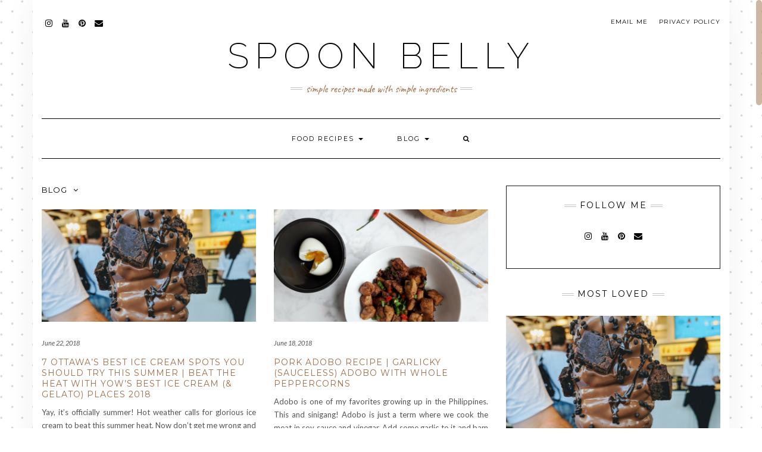

--- FILE ---
content_type: text/html; charset=UTF-8
request_url: http://www.spoonbelly.com/page/2/
body_size: 17212
content:
<!DOCTYPE html>
<html lang="en" prefix="og: http://ogp.me/ns#">
<head>
    <meta charset="UTF-8" />
    <meta http-equiv="X-UA-Compatible" content="IE=edge" />
    <meta name="viewport" content="width=device-width, initial-scale=1" />
    <link rel="pingback" href="http://www.spoonbelly.com/xmlrpc.php">
    <!-- Start GADSWPV-3.11 --><!-- End GADSWPV-3.11 --><title>Spoon Belly | Page 2 of 9 | Simple Recipes Made with Simple Ingredients</title>

<!-- This site is optimized with the Yoast SEO plugin v7.7.3 - https://yoast.com/wordpress/plugins/seo/ -->
<meta name="description" content="Simple Recipes Made with Simple Ingredients"/>
<link rel="canonical" href="http://www.spoonbelly.com/page/2/" />
<link rel="prev" href="http://www.spoonbelly.com/" />
<link rel="next" href="http://www.spoonbelly.com/page/3/" />
<meta property="og:locale" content="en_US" />
<meta property="og:type" content="website" />
<meta property="og:title" content="Spoon Belly | Page 2 of 9 | Simple Recipes Made with Simple Ingredients" />
<meta property="og:description" content="Simple Recipes Made with Simple Ingredients" />
<meta property="og:url" content="http://www.spoonbelly.com/page/2/" />
<meta property="og:site_name" content="Spoon Belly" />
<meta name="twitter:card" content="summary_large_image" />
<meta name="twitter:description" content="Simple Recipes Made with Simple Ingredients" />
<meta name="twitter:title" content="Spoon Belly | Page 2 of 9 | Simple Recipes Made with Simple Ingredients" />
<script type='application/ld+json'>{"@context":"https:\/\/schema.org","@type":"WebSite","@id":"#website","url":"http:\/\/www.spoonbelly.com\/","name":"My Spoonful Journey","potentialAction":{"@type":"SearchAction","target":"http:\/\/www.spoonbelly.com\/?s={search_term_string}","query-input":"required name=search_term_string"}}</script>
<script type='application/ld+json'>{"@context":"https:\/\/schema.org","@type":"Person","url":"http:\/\/www.spoonbelly.com\/","sameAs":["http:\/\/www.facebook.com\/monicajuno103","http:\/\/www.instagram.com\/monicajuno","http:\/\/www.linkedin.com\/monicajuno","https:\/\/www.youtube.com\/channel\/UCvKZSC2tVv1X8cJYa-NRhww"],"@id":"#person","name":"Monica Juno"}</script>
<!-- / Yoast SEO plugin. -->

<link rel='dns-prefetch' href='//maxcdn.bootstrapcdn.com' />
<link rel='dns-prefetch' href='//fonts.googleapis.com' />
<link rel='dns-prefetch' href='//s.w.org' />
<link rel="alternate" type="application/rss+xml" title="Spoon Belly &raquo; Feed" href="http://www.spoonbelly.com/feed/" />
<link rel="alternate" type="application/rss+xml" title="Spoon Belly &raquo; Comments Feed" href="http://www.spoonbelly.com/comments/feed/" />
		<script type="text/javascript">
			window._wpemojiSettings = {"baseUrl":"https:\/\/s.w.org\/images\/core\/emoji\/11\/72x72\/","ext":".png","svgUrl":"https:\/\/s.w.org\/images\/core\/emoji\/11\/svg\/","svgExt":".svg","source":{"concatemoji":"http:\/\/www.spoonbelly.com\/wp-includes\/js\/wp-emoji-release.min.js?ver=4.9.20"}};
			!function(e,a,t){var n,r,o,i=a.createElement("canvas"),p=i.getContext&&i.getContext("2d");function s(e,t){var a=String.fromCharCode;p.clearRect(0,0,i.width,i.height),p.fillText(a.apply(this,e),0,0);e=i.toDataURL();return p.clearRect(0,0,i.width,i.height),p.fillText(a.apply(this,t),0,0),e===i.toDataURL()}function c(e){var t=a.createElement("script");t.src=e,t.defer=t.type="text/javascript",a.getElementsByTagName("head")[0].appendChild(t)}for(o=Array("flag","emoji"),t.supports={everything:!0,everythingExceptFlag:!0},r=0;r<o.length;r++)t.supports[o[r]]=function(e){if(!p||!p.fillText)return!1;switch(p.textBaseline="top",p.font="600 32px Arial",e){case"flag":return s([55356,56826,55356,56819],[55356,56826,8203,55356,56819])?!1:!s([55356,57332,56128,56423,56128,56418,56128,56421,56128,56430,56128,56423,56128,56447],[55356,57332,8203,56128,56423,8203,56128,56418,8203,56128,56421,8203,56128,56430,8203,56128,56423,8203,56128,56447]);case"emoji":return!s([55358,56760,9792,65039],[55358,56760,8203,9792,65039])}return!1}(o[r]),t.supports.everything=t.supports.everything&&t.supports[o[r]],"flag"!==o[r]&&(t.supports.everythingExceptFlag=t.supports.everythingExceptFlag&&t.supports[o[r]]);t.supports.everythingExceptFlag=t.supports.everythingExceptFlag&&!t.supports.flag,t.DOMReady=!1,t.readyCallback=function(){t.DOMReady=!0},t.supports.everything||(n=function(){t.readyCallback()},a.addEventListener?(a.addEventListener("DOMContentLoaded",n,!1),e.addEventListener("load",n,!1)):(e.attachEvent("onload",n),a.attachEvent("onreadystatechange",function(){"complete"===a.readyState&&t.readyCallback()})),(n=t.source||{}).concatemoji?c(n.concatemoji):n.wpemoji&&n.twemoji&&(c(n.twemoji),c(n.wpemoji)))}(window,document,window._wpemojiSettings);
		</script>
		<style type="text/css">
img.wp-smiley,
img.emoji {
	display: inline !important;
	border: none !important;
	box-shadow: none !important;
	height: 1em !important;
	width: 1em !important;
	margin: 0 .07em !important;
	vertical-align: -0.1em !important;
	background: none !important;
	padding: 0 !important;
}
</style>
<link rel='stylesheet' id='pt-cv-public-style-css'  href='http://www.spoonbelly.com/wp-content/plugins/content-views-query-and-display-post-page/public/assets/css/cv.css?ver=2.0.2' type='text/css' media='all' />
<link rel='stylesheet' id='wprm-public-css'  href='http://www.spoonbelly.com/wp-content/plugins/wp-recipe-maker/dist/public.css?ver=3.0.3' type='text/css' media='all' />
<link rel='stylesheet' id='add-search-to-menu-styles-css'  href='http://www.spoonbelly.com/wp-content/plugins/add-search-to-menu/public/css/add-search-to-menu.css?ver=3.2' type='text/css' media='all' />
<link rel='stylesheet' id='sb_instagram_styles-css'  href='http://www.spoonbelly.com/wp-content/plugins/instagram-feed/css/sb-instagram.min.css?ver=1.8.3' type='text/css' media='all' />
<link rel='stylesheet' id='sb-font-awesome-css'  href='https://maxcdn.bootstrapcdn.com/font-awesome/4.7.0/css/font-awesome.min.css' type='text/css' media='all' />
<link rel='stylesheet' id='wprm-template-css'  href='http://www.spoonbelly.com/wp-content/plugins/wp-recipe-maker/templates/recipe/simple/simple.min.css?ver=3.0.3' type='text/css' media='all' />
<link rel='stylesheet' id='holler-css-css'  href='http://www.spoonbelly.com/wp-content/plugins/holler-box/assets/css/holler-frontend.min.css?ver=1.4.1' type='text/css' media='all' />
<link rel='stylesheet' id='kale-googlefont1-css'  href='//fonts.googleapis.com/css?family=Montserrat%3A400%2C700&#038;ver=4.9.20' type='text/css' media='all' />
<link rel='stylesheet' id='kale-googlefont2-css'  href='//fonts.googleapis.com/css?family=Lato%3A400%2C700%2C300%2C300italic%2C400italic%2C700italic&#038;ver=4.9.20' type='text/css' media='all' />
<link rel='stylesheet' id='kale-googlefont3-css'  href='//fonts.googleapis.com/css?family=Raleway%3A200&#038;ver=4.9.20' type='text/css' media='all' />
<link rel='stylesheet' id='kale-googlefont4-css'  href='//fonts.googleapis.com/css?family=Caveat&#038;ver=4.9.20' type='text/css' media='all' />
<link rel='stylesheet' id='bootstrap-css'  href='http://www.spoonbelly.com/wp-content/themes/kale-pro/assets/css/bootstrap.min.css?ver=4.9.20' type='text/css' media='all' />
<link rel='stylesheet' id='bootstrap-select-css'  href='http://www.spoonbelly.com/wp-content/themes/kale-pro/assets/css/bootstrap-select.min.css?ver=4.9.20' type='text/css' media='all' />
<link rel='stylesheet' id='smartmenus-bootstrap-css'  href='http://www.spoonbelly.com/wp-content/themes/kale-pro/assets/css/jquery.smartmenus.bootstrap.css?ver=4.9.20' type='text/css' media='all' />
<link rel='stylesheet' id='font-awesome-css'  href='https://maxcdn.bootstrapcdn.com/font-awesome/4.7.0/css/font-awesome.min.css?ver=1.9.5.3' type='text/css' media='all' />
<link rel='stylesheet' id='owl-carousel-css'  href='http://www.spoonbelly.com/wp-content/themes/kale-pro/assets/css/owl.carousel.css?ver=4.9.20' type='text/css' media='all' />
<link rel='stylesheet' id='kale-style-css'  href='http://www.spoonbelly.com/wp-content/themes/kale-pro/style.css?ver=4.9.20' type='text/css' media='all' />
<link rel='stylesheet' id='kale-print-css'  href='http://www.spoonbelly.com/wp-content/themes/kale-pro/print.css?ver=4.9.20' type='text/css' media='print' />
<link rel='stylesheet' id='recent-posts-widget-with-thumbnails-public-style-css'  href='http://www.spoonbelly.com/wp-content/plugins/recent-posts-widget-with-thumbnails/public.css?ver=6.2' type='text/css' media='all' />
<link rel='stylesheet' id='wpcw-css'  href='http://www.spoonbelly.com/wp-content/plugins/contact-widgets/assets/css/style.min.css?ver=1.0.1' type='text/css' media='all' />
<link rel='stylesheet' id='addtoany-css'  href='http://www.spoonbelly.com/wp-content/plugins/add-to-any/addtoany.min.css?ver=1.14' type='text/css' media='all' />
<script type='text/javascript' src='http://www.spoonbelly.com/wp-includes/js/jquery/jquery.js?ver=1.12.4'></script>
<script type='text/javascript' src='http://www.spoonbelly.com/wp-includes/js/jquery/jquery-migrate.min.js?ver=1.4.1'></script>
<script type='text/javascript' src='http://www.spoonbelly.com/wp-content/plugins/add-to-any/addtoany.min.js?ver=1.0'></script>
<!--[if lt IE 9]>
<script type='text/javascript' src='http://www.spoonbelly.com/wp-content/themes/kale-pro/assets/js/html5shiv.js?ver=3.7.0'></script>
<![endif]-->
<!--[if lt IE 9]>
<script type='text/javascript' src='http://www.spoonbelly.com/wp-content/themes/kale-pro/assets/js/respond.min.js?ver=1.3.0'></script>
<![endif]-->
<link rel='https://api.w.org/' href='http://www.spoonbelly.com/wp-json/' />
<link rel="EditURI" type="application/rsd+xml" title="RSD" href="http://www.spoonbelly.com/xmlrpc.php?rsd" />
<link rel="wlwmanifest" type="application/wlwmanifest+xml" href="http://www.spoonbelly.com/wp-includes/wlwmanifest.xml" /> 
<meta name="generator" content="WordPress 4.9.20" />

<script data-cfasync="false">
window.a2a_config=window.a2a_config||{};a2a_config.callbacks=[];a2a_config.overlays=[];a2a_config.templates={};
a2a_config.icon_color="#1c213a,#ffffff";
(function(d,s,a,b){a=d.createElement(s);b=d.getElementsByTagName(s)[0];a.async=1;a.src="https://static.addtoany.com/menu/page.js";b.parentNode.insertBefore(a,b);})(document,"script");
</script>
<meta name="gads" content="3.11" /><meta name="p:domain_verify" content="c05a4f224b32fafe9d3d5cde27020761"/>
<script type="text/javascript" src="//bcdn.grmtas.com/pub/ga_pub_10063.js"></script>
<center>
<div id="ga_13227216">
   <script type="text/javascript">
      ga_pa.push('ga_13227216');
      apntag.anq.push(function() {
         apntag.showTag('ga_13227216');
      });
   </script>
</div>
</center><style type="text/css"> html body .wprm-recipe-container { color: #333333; } html body .wprm-recipe-container a.wprm-recipe-print { color: #333333; } html body .wprm-recipe-container a.wprm-recipe-print:hover { color: #333333; } html body .wprm-recipe-container .wprm-recipe { background-color: #ffffff; } html body .wprm-recipe-container .wprm-recipe { border-color: #aaaaaa; } html body .wprm-recipe-container .wprm-recipe .wprm-color-border { border-color: #aaaaaa; } html body .wprm-recipe-container a { color: #3498db; } html body .wprm-recipe-container .wprm-recipe .wprm-color-header { color: #000000; } html body .wprm-recipe-container h1 { color: #000000; } html body .wprm-recipe-container h2 { color: #000000; } html body .wprm-recipe-container h3 { color: #000000; } html body .wprm-recipe-container h4 { color: #000000; } html body .wprm-recipe-container h5 { color: #000000; } html body .wprm-recipe-container h6 { color: #000000; } html body .wprm-recipe-container svg path { fill: #343434; } html body .wprm-recipe-container svg rect { fill: #343434; } html body .wprm-recipe-container svg polygon { stroke: #343434; } html body .wprm-recipe-container .wprm-rating-star-full svg polygon { fill: #343434; } html body .wprm-recipe-container .wprm-recipe .wprm-color-accent { background-color: #2c3e50; } html body .wprm-recipe-container .wprm-recipe .wprm-color-accent { color: #ffffff; } html body .wprm-recipe-container .wprm-recipe .wprm-color-accent a.wprm-recipe-print { color: #ffffff; } html body .wprm-recipe-container .wprm-recipe .wprm-color-accent a.wprm-recipe-print:hover { color: #ffffff; } html body .wprm-recipe-container .wprm-recipe .wprm-color-accent2 { background-color: #3498db; } html body .wprm-recipe-container .wprm-recipe .wprm-color-accent2 { color: #ffffff; } html body .wprm-recipe-container .wprm-recipe .wprm-color-accent2 a.wprm-recipe-print { color: #ffffff; } html body .wprm-recipe-container .wprm-recipe .wprm-color-accent2 a.wprm-recipe-print:hover { color: #ffffff; } html body .wprm-recipe-container .wprm-recipe-instruction-image { text-align: left; } html body .wprm-recipe-container li.wprm-recipe-ingredient { list-style-type: disc; } html body .wprm-recipe-container li.wprm-recipe-instruction { list-style-type: decimal; } .wprm-comment-rating svg path, .comment-form-wprm-rating svg path { fill: #343434; } .wprm-comment-rating svg polygon, .comment-form-wprm-rating svg polygon { stroke: #343434; }</style><style type="text/css" id="custom-background-css">
body.custom-background { background-image: url("http://www.spoonbelly.com/wp-content/uploads/2018/07/bg.png"); background-position: left top; background-size: auto; background-repeat: repeat; background-attachment: fixed; }
</style>
<style>
body{color:#545454}
a, a:hover, a:visited, a:active, a:focus,
.single .entry-content a,
.single .entry-content a:hover, 
.single .entry-content a:visited, 
.single .entry-content a:active, 
.single .entry-content a:focus,
.page .entry-content a,
.page .entry-content a:hover,
.page .entry-content a:visited, 
.page .entry-content a:active, 
.page .entry-content a:focus {color:#a06c49}
.entry-title a{color:#a06c49}
.tagline{color:#a06c49}
</style><link rel="icon" href="http://www.spoonbelly.com/wp-content/uploads/2018/06/cropped-spoonful_journey_favicon-6-1-32x32.png" sizes="32x32" />
<link rel="icon" href="http://www.spoonbelly.com/wp-content/uploads/2018/06/cropped-spoonful_journey_favicon-6-1-192x192.png" sizes="192x192" />
<link rel="apple-touch-icon-precomposed" href="http://www.spoonbelly.com/wp-content/uploads/2018/06/cropped-spoonful_journey_favicon-6-1-180x180.png" />
<meta name="msapplication-TileImage" content="http://www.spoonbelly.com/wp-content/uploads/2018/06/cropped-spoonful_journey_favicon-6-1-270x270.png" />
<!-- Start GADSWPV-3.11 --><!-- End GADSWPV-3.11 -->
<!-- BEGIN GADWP v5.3.3 Universal Analytics - https://exactmetrics.com/ -->
<script>
(function(i,s,o,g,r,a,m){i['GoogleAnalyticsObject']=r;i[r]=i[r]||function(){
	(i[r].q=i[r].q||[]).push(arguments)},i[r].l=1*new Date();a=s.createElement(o),
	m=s.getElementsByTagName(o)[0];a.async=1;a.src=g;m.parentNode.insertBefore(a,m)
})(window,document,'script','https://www.google-analytics.com/analytics.js','ga');
  ga('create', 'UA-119462010-1', 'auto');
  ga('send', 'pageview');
</script>
<!-- END GADWP Universal Analytics -->
<!-- Google Analytics --><script>
  (function(i,s,o,g,r,a,m){i['GoogleAnalyticsObject']=r;i[r]=i[r]||function(){
  (i[r].q=i[r].q||[]).push(arguments)},i[r].l=1*new Date();a=s.createElement(o),
  m=s.getElementsByTagName(o)[0];a.async=1;a.src=g;m.parentNode.insertBefore(a,m)
  })(window,document,'script','https://www.google-analytics.com/analytics.js','ga');

  ga('create', 'UA-79192041-2', 'auto');
  ga('send', 'pageview');

</script><!-- /Google Analytics -->		<style type="text/css" id="wp-custom-css">
			li#menu-item-170 {
    background-color: purple;
    color: white;
    padding-left: 10px;
    padding-right: 10px;
}
#menu-item-170 a {
    color: white;
}li#menu-item-170 {
    background-color: purple;
    color: white;
    padding-left: 10px;
    padding-right: 10px;
}
#menu-item-170 a {
    color: white;
}

.recipe-ingredients a,
.recipe-directions a{
    text-decoration:underline;
}
ul.credit { display: none; }

		</style>
	</head>

<body class="home blog paged custom-background wp-custom-logo paged-2">

<div class="main-wrapper">
    <div class="container">
        
        <!-- Header -->
        <div class="header">
        
                        <!-- Header Row 1 -->
            <div class="header-row-1">
                <div class="row">
                    
					<!-- Widget / Social Menu -->
                    <div class="col-sm-6 header-row-1-left">
                    <div id="nav_menu-13" class="header-widget widget widget_nav_menu"><div class="menu-social-container"><ul id="menu-social" class="menu"><li id="menu-item-95" class="menu-item menu-item-type-custom menu-item-object-custom menu-item-95"><a href="http://www.instagram.com/spoonbelly">Instagram</a></li>
<li id="menu-item-1406" class="menu-item menu-item-type-custom menu-item-object-custom menu-item-1406"><a target="_blank" href="https://www.youtube.com/playlist?list=PLCq_EzLAoKKZWk02Ff42UTj-_K3_a6HA9">YouTube</a></li>
<li id="menu-item-11" class="menu-item menu-item-type-custom menu-item-object-custom menu-item-11"><a href="http://www.pinterest.com/spoonbelly">Pinterest</a></li>
<li id="menu-item-94" class="menu-item menu-item-type-custom menu-item-object-custom menu-item-94"><a href="mailto:monjuno@gmail.com">Mail</a></li>
</ul></div></div>                    </div>
					<!-- /Widget / Social Menu -->
					
                    <!-- Widget / Top Menu -->
					<div class="col-sm-6 header-row-1-right">
					<div id="nav_menu-14" class="header-widget widget widget_nav_menu"><div class="menu-top-right-container"><ul id="menu-top-right" class="menu"><li id="menu-item-1402" class="menu-item menu-item-type-post_type menu-item-object-page menu-item-1402"><a href="http://www.spoonbelly.com/contact-2/">EMAIL ME</a></li>
<li id="menu-item-1701" class="menu-item menu-item-type-post_type menu-item-object-page menu-item-1701"><a href="http://www.spoonbelly.com/privacy-policy/">Privacy Policy</a></li>
</ul></div></div>					</div>
					<!-- /Widget / Top Menu -->
					
                </div>
            </div>
			<div class="header-row-1-toggle"><i class="fa fa-angle-down"></i></div>
            <!-- /Header Row 1 -->
                        
            <!-- Header Row 2 -->
            <div class="header-row-2">
                <div class="logo">
                    						
												<h1 class="header-logo-text"><a href="http://www.spoonbelly.com/">Spoon Belly</a></h1>
												
                                    </div>
                                <div class="tagline"><p>Simple Recipes Made with Simple Ingredients</p></div>
                            </div>
            <!-- /Header Row 2 -->
            
            
            <!-- Header Row 3 -->
                        <div class="header-row-3">
                <nav class="navbar navbar-default stick-to-top " id="main_menu">
                    <div class="navbar-header">
                        <button type="button" class="navbar-toggle collapsed" data-toggle="collapse" data-target=".header-row-3 .navbar-collapse" aria-expanded="false">
                        <span class="sr-only">Toggle Navigation</span>
                        <span class="icon-bar"></span>
                        <span class="icon-bar"></span>
                        <span class="icon-bar"></span>
                        </button>
                    </div>
                    <!-- Navigation -->
                    <div class="navbar-collapse collapse"><ul id="menu-main-menu-2" class="nav navbar-nav"><li id="menu-item-1607" class="menu-item menu-item-type-custom menu-item-object-custom menu-item-has-children menu-item-1607 dropdown"><a href="#" data-toggle="dropdown" class="dropdown-toggle" aria-haspopup="true">FOOD RECIPES <span class="caret 0 "></span></a>
<ul role="menu" class=" dropdown-menu">
	<li id="menu-item-1806" class="menu-item menu-item-type-custom menu-item-object-custom menu-item-has-children menu-item-1806 dropdown"><a href="#">APPYS &#038; SIDE DISHES <span class="caret 1 "></span></a>
	<ul role="menu" class=" dropdown-menu">
		<li id="menu-item-1509" class="menu-item menu-item-type-post_type menu-item-object-post menu-item-1509"><a href="http://www.spoonbelly.com/avocado-vegetable-blend-with-balsamic-vinegar/">Avocado Vegetable Blend Salad with Balsamic Vinegar Dressing</a></li>
		<li id="menu-item-1936" class="menu-item menu-item-type-post_type menu-item-object-post menu-item-1936"><a href="http://www.spoonbelly.com/buckwheat-soba-noodles-with-dipping-sauce/">Buckwheat Soba Noodles with Dipping Sauce</a></li>
		<li id="menu-item-1510" class="menu-item menu-item-type-post_type menu-item-object-post menu-item-1510"><a href="http://www.spoonbelly.com/cottage-cheese-and-honeydew-sweet-delight/">Cottage Cheese and Honeydew Sweet Delight</a></li>
		<li id="menu-item-1525" class="menu-item menu-item-type-post_type menu-item-object-post menu-item-1525"><a href="http://www.spoonbelly.com/crunchy-lemon-broccoli-recipe/">Crunchy Lemon Broccoli Recipe</a></li>
		<li id="menu-item-1536" class="menu-item menu-item-type-post_type menu-item-object-post menu-item-1536"><a href="http://www.spoonbelly.com/easy-crispy-baked-chicken-wings-hot-and-honey-garlic-recipe/">Easy Crispy Baked Chicken Wings | Hot and Honey Garlic Recipe</a></li>
		<li id="menu-item-1521" class="menu-item menu-item-type-post_type menu-item-object-post menu-item-1521"><a href="http://www.spoonbelly.com/easy-honey-chicken-marinade-pan-fried-or-grilled/">Easy Honey Chicken Marinade | Pan Fried or Grilled</a></li>
		<li id="menu-item-1483" class="menu-item menu-item-type-post_type menu-item-object-post menu-item-1483"><a href="http://www.spoonbelly.com/easy-garlic-cilantro-rice-with-lime-4-ingredients/">Easy Garlic Cilantro Rice with Lime</a></li>
		<li id="menu-item-1463" class="menu-item menu-item-type-post_type menu-item-object-post menu-item-1463"><a href="http://www.spoonbelly.com/how-to-make-sushi-rice-easy-avocado-mango-sushi/">How To Make Sushi Rice | Easy Avocado &#038; Mango Sushi</a></li>
		<li id="menu-item-1543" class="menu-item menu-item-type-post_type menu-item-object-post menu-item-1543"><a href="http://www.spoonbelly.com/how-to-cook-a-steak-restaurant-style-medium-rare-steak/">How To Cook A Steak Restaurant Style | Medium Rare Steak</a></li>
		<li id="menu-item-1482" class="menu-item menu-item-type-post_type menu-item-object-post menu-item-1482"><a href="http://www.spoonbelly.com/medium-rare-steak-soft-tacos-with-jalapeno-cilantro-sauce/">Medium Rare Steak Soft Tacos with Jalapeno Cilantro Sauce</a></li>
		<li id="menu-item-1568" class="menu-item menu-item-type-post_type menu-item-object-post menu-item-1568"><a href="http://www.spoonbelly.com/oyster-mushroom-with-garlic-recipe-how-to-cook-oyster-mushrooms/">Oyster Mushroom with Garlic Recipe | How To Cook Oyster Mushrooms</a></li>
		<li id="menu-item-1571" class="menu-item menu-item-type-post_type menu-item-object-post menu-item-1571"><a href="http://www.spoonbelly.com/quick-and-easy-beet-salad-with-blue-cheese-recipe/">Quick and Easy Beet Salad with Blue Cheese Recipe</a></li>
		<li id="menu-item-1574" class="menu-item menu-item-type-post_type menu-item-object-post menu-item-1574"><a href="http://www.spoonbelly.com/quick-and-easy-brussels-sprouts-with-mushrooms/">Quick And Easy Brussels Sprouts With Mushrooms</a></li>
		<li id="menu-item-1580" class="menu-item menu-item-type-post_type menu-item-object-post menu-item-1580"><a href="http://www.spoonbelly.com/shake-n-bake-chicken-using-almond-flour-make-your-own-coating-mix-at-home/">Shake N&#8217; Bake Chicken Using Almond Flour | Make Your Own Coating Mix At Home</a></li>
		<li id="menu-item-1586" class="menu-item menu-item-type-post_type menu-item-object-post menu-item-1586"><a href="http://www.spoonbelly.com/how-to-make-sriracha-shrimp-bacon-wrap-sweet-and-spicy-appetizer/">Sriracha Shrimp Bacon Wrap | Sweet and Spicy Appetizer</a></li>
		<li id="menu-item-1591" class="menu-item menu-item-type-post_type menu-item-object-post menu-item-1591"><a href="http://www.spoonbelly.com/stuffed-and-baked-sweet-mini-peppers-the-perfect-appetizer/">Stuffed and Baked Sweet Mini Peppers | The Perfect Appetizer</a></li>
		<li id="menu-item-1598" class="menu-item menu-item-type-post_type menu-item-object-post menu-item-1598"><a href="http://www.spoonbelly.com/vietnamese-salad-rolls-with-peanut-sauce/">Vietnamese Salad Rolls with Peanut Sauce</a></li>
	</ul>
</li>
	<li id="menu-item-1807" class="menu-item menu-item-type-custom menu-item-object-custom menu-item-has-children menu-item-1807 dropdown"><a href="#">ASIAN INSPIRED RECIPES <span class="caret 1 "></span></a>
	<ul role="menu" class=" dropdown-menu">
		<li id="menu-item-1935" class="menu-item menu-item-type-post_type menu-item-object-post menu-item-1935"><a href="http://www.spoonbelly.com/buckwheat-soba-noodles-with-dipping-sauce/">Buckwheat Soba Noodles with Dipping Sauce</a></li>
		<li id="menu-item-1918" class="menu-item menu-item-type-post_type menu-item-object-post menu-item-1918"><a href="http://www.spoonbelly.com/chicken-and-chickpea-coconut-curry-with-turmeric/">Chicken and Chickpea Coconut Curry with Turmeric</a></li>
		<li id="menu-item-1532" class="menu-item menu-item-type-post_type menu-item-object-post menu-item-1532"><a href="http://www.spoonbelly.com/chicken-chow-mein-noodles-with-vegetables/">Chicken Chow Mein Noodles with Vegetables</a></li>
		<li id="menu-item-1535" class="menu-item menu-item-type-post_type menu-item-object-post menu-item-1535"><a href="http://www.spoonbelly.com/coconut-chicken-curry-with-udon-noodles/">Coconut Chicken Curry With Udon Noodles</a></li>
		<li id="menu-item-1487" class="menu-item menu-item-type-post_type menu-item-object-post menu-item-1487"><a href="http://www.spoonbelly.com/easy-coconut-chicken-with-pineapple-recipe/">Easy Coconut Chicken with Pineapple Recipe</a></li>
		<li id="menu-item-1484" class="menu-item menu-item-type-post_type menu-item-object-post menu-item-1484"><a href="http://www.spoonbelly.com/easy-garlic-cilantro-rice-with-lime-4-ingredients/">Easy Garlic Cilantro Rice with Lime</a></li>
		<li id="menu-item-1540" class="menu-item menu-item-type-post_type menu-item-object-post menu-item-1540"><a href="http://www.spoonbelly.com/easy-soba-noodles-with-ginger-garlic-sauce-buckwheat-noodles-with-ginger-and-garlic-sauce/">Easy Soba Noodles With Ginger Garlic Sauce | Buckwheat Noodles With Ginger and Garlic Sauce</a></li>
		<li id="menu-item-1518" class="menu-item menu-item-type-post_type menu-item-object-post menu-item-1518"><a href="http://www.spoonbelly.com/healthy-arroz-caldo-steel-cut-oats-goto-filipino-cuisine/">Healthy Arroz Caldo | Steel Cut Oats Goto | Filipino Cuisine</a></li>
		<li id="menu-item-1547" class="menu-item menu-item-type-post_type menu-item-object-post menu-item-1547"><a href="http://www.spoonbelly.com/how-to-make-chicken-adobo-filipino-style-family-dinner-ideas/">How To Make Chicken Adobo Filipino Style | Family Dinner Ideas</a></li>
		<li id="menu-item-1550" class="menu-item menu-item-type-post_type menu-item-object-post menu-item-1550"><a href="http://www.spoonbelly.com/how-to-make-chicken-vermicelli-bowl/">How To Make Chicken Vermicelli Bowl</a></li>
		<li id="menu-item-1557" class="menu-item menu-item-type-post_type menu-item-object-post menu-item-1557"><a href="http://www.spoonbelly.com/how-to-make-mango-sticky-rice-dessert/">How To Make Mango Sticky Rice Dessert</a></li>
		<li id="menu-item-1561" class="menu-item menu-item-type-post_type menu-item-object-post menu-item-1561"><a href="http://www.spoonbelly.com/medium-rare-steak-soft-tacos-with-jalapeno-cilantro-sauce/">Medium Rare Steak Soft Tacos with Jalapeno Cilantro Sauce</a></li>
		<li id="menu-item-1479" class="menu-item menu-item-type-post_type menu-item-object-post menu-item-1479"><a href="http://www.spoonbelly.com/pork-adobo-recipe-garlicky-and-sticky-adobo-with-whole-peppercorns/">Pork Adobo Recipe | Garlicky (Sauceless) Adobo with Whole Peppercorns</a></li>
		<li id="menu-item-1465" class="menu-item menu-item-type-post_type menu-item-object-post menu-item-1465"><a href="http://www.spoonbelly.com/how-to-make-sushi-rice-easy-avocado-mango-sushi/">How To Make Sushi Rice | Easy Avocado &#038; Mango Sushi</a></li>
		<li id="menu-item-1559" class="menu-item menu-item-type-post_type menu-item-object-post menu-item-1559"><a href="http://www.spoonbelly.com/lemon-garlic-bokchoy-recipe/">Lemon Garlic Bokchoy Recipe</a></li>
		<li id="menu-item-1567" class="menu-item menu-item-type-post_type menu-item-object-post menu-item-1567"><a href="http://www.spoonbelly.com/oyster-mushroom-with-garlic-recipe-how-to-cook-oyster-mushrooms/">Oyster Mushroom with Garlic Recipe | How To Cook Oyster Mushrooms</a></li>
		<li id="menu-item-1588" class="menu-item menu-item-type-post_type menu-item-object-post menu-item-1588"><a href="http://www.spoonbelly.com/sticky-honey-garlic-beef-recipe/">Sticky Honey Garlic Beef Recipe</a></li>
		<li id="menu-item-1597" class="menu-item menu-item-type-post_type menu-item-object-post menu-item-1597"><a href="http://www.spoonbelly.com/vietnamese-salad-rolls-with-peanut-sauce/">Vietnamese Salad Rolls with Peanut Sauce</a></li>
	</ul>
</li>
	<li id="menu-item-1808" class="menu-item menu-item-type-custom menu-item-object-custom menu-item-has-children menu-item-1808 dropdown"><a href="#">BRUNCH IDEAS <span class="caret 1 "></span></a>
	<ul role="menu" class=" dropdown-menu">
		<li id="menu-item-1529" class="menu-item menu-item-type-post_type menu-item-object-post menu-item-1529"><a href="http://www.spoonbelly.com/butternut-squash-noodles-with-black-oyster-mushrooms/">Butternut Squash Noodles | With Black Oyster Mushrooms</a></li>
		<li id="menu-item-1531" class="menu-item menu-item-type-post_type menu-item-object-post menu-item-1531"><a href="http://www.spoonbelly.com/chicken-chow-mein-noodles-with-vegetables/">Chicken Chow Mein Noodles with Vegetables</a></li>
		<li id="menu-item-1511" class="menu-item menu-item-type-post_type menu-item-object-post menu-item-1511"><a href="http://www.spoonbelly.com/cottage-cheese-and-honeydew-sweet-delight/">Cottage Cheese and Honeydew Sweet Delight</a></li>
		<li id="menu-item-1548" class="menu-item menu-item-type-post_type menu-item-object-post menu-item-1548"><a href="http://www.spoonbelly.com/how-to-make-chicken-vermicelli-bowl/">How To Make Chicken Vermicelli Bowl</a></li>
		<li id="menu-item-1523" class="menu-item menu-item-type-post_type menu-item-object-post menu-item-1523"><a href="http://www.spoonbelly.com/easy-honey-chicken-marinade-pan-fried-or-grilled/">Easy Honey Chicken Marinade | Pan Fried or Grilled</a></li>
		<li id="menu-item-1539" class="menu-item menu-item-type-post_type menu-item-object-post menu-item-1539"><a href="http://www.spoonbelly.com/easy-soba-noodles-with-ginger-garlic-sauce-buckwheat-noodles-with-ginger-and-garlic-sauce/">Easy Soba Noodles With Ginger Garlic Sauce | Buckwheat Noodles With Ginger and Garlic Sauce</a></li>
		<li id="menu-item-1546" class="menu-item menu-item-type-post_type menu-item-object-post menu-item-1546"><a href="http://www.spoonbelly.com/how-to-make-chicken-adobo-filipino-style-family-dinner-ideas/">How To Make Chicken Adobo Filipino Style | Family Dinner Ideas</a></li>
		<li id="menu-item-1562" class="menu-item menu-item-type-post_type menu-item-object-post menu-item-1562"><a href="http://www.spoonbelly.com/medium-rare-steak-soft-tacos-with-jalapeno-cilantro-sauce/">Medium Rare Steak Soft Tacos with Jalapeno Cilantro Sauce</a></li>
		<li id="menu-item-1564" class="menu-item menu-item-type-post_type menu-item-object-post menu-item-1564"><a href="http://www.spoonbelly.com/overnight-steel-cut-oats-plus-toppings-we-love/">Overnight Steel Cut Oats Plus Toppings We Love</a></li>
		<li id="menu-item-1578" class="menu-item menu-item-type-post_type menu-item-object-post menu-item-1578"><a href="http://www.spoonbelly.com/sausage-breaky-bowl-recipe-brunch-ideas/">Sausage Breaky Bowl Recipe | Brunch Idea</a></li>
		<li id="menu-item-1504" class="menu-item menu-item-type-post_type menu-item-object-post menu-item-1504"><a href="http://www.spoonbelly.com/seafood-avocado-mushrooms-w-buckwheat-soba-noodles/">Seafood Avocado &#038; Mushrooms w/ Buckwheat Soba Noodles</a></li>
		<li id="menu-item-1582" class="menu-item menu-item-type-post_type menu-item-object-post menu-item-1582"><a href="http://www.spoonbelly.com/shake-n-bake-chicken-using-almond-flour-make-your-own-coating-mix-at-home/">Shake N&#8217; Bake Chicken Using Almond Flour | Make Your Own Coating Mix At Home</a></li>
		<li id="menu-item-1584" class="menu-item menu-item-type-post_type menu-item-object-post menu-item-1584"><a href="http://www.spoonbelly.com/smoothie-breaky-bowl-get-your-toddler-to-eat-better-brunch-ideas/">Smoothie Breaky Bowl | Brunch Ideas</a></li>
		<li id="menu-item-1589" class="menu-item menu-item-type-post_type menu-item-object-post menu-item-1589"><a href="http://www.spoonbelly.com/sticky-honey-garlic-beef-recipe/">Sticky Honey Garlic Beef Recipe</a></li>
		<li id="menu-item-1593" class="menu-item menu-item-type-post_type menu-item-object-post menu-item-1593"><a href="http://www.spoonbelly.com/thick-but-not-dry-pasta-meat-sauce/">Thick (but not dry) Pasta Meat Sauce</a></li>
	</ul>
</li>
	<li id="menu-item-1809" class="menu-item menu-item-type-custom menu-item-object-custom menu-item-has-children menu-item-1809 dropdown"><a href="#">COMFORT FOOD <span class="caret 1 "></span></a>
	<ul role="menu" class=" dropdown-menu">
		<li id="menu-item-1919" class="menu-item menu-item-type-post_type menu-item-object-post menu-item-1919"><a href="http://www.spoonbelly.com/chicken-and-chickpea-coconut-curry-with-turmeric/">Chicken and Chickpea Coconut Curry with Turmeric</a></li>
		<li id="menu-item-1859" class="menu-item menu-item-type-post_type menu-item-object-post menu-item-1859"><a href="http://www.spoonbelly.com/loaded-with-spinach-chicken-egg-noodle-soup/">Chicken Egg Noodle Soup with Loads of Spinach</a></li>
		<li id="menu-item-1476" class="menu-item menu-item-type-post_type menu-item-object-post menu-item-1476"><a href="http://www.spoonbelly.com/1272-2/">Creamy Spaghetti Meat Sauce w/ Cremini Mushrooms &#038; Dried Thyme</a></li>
		<li id="menu-item-1516" class="menu-item menu-item-type-post_type menu-item-object-post menu-item-1516"><a href="http://www.spoonbelly.com/healthy-arroz-caldo-steel-cut-oats-goto-filipino-cuisine/">Healthy Arroz Caldo | Steel Cut Oats Goto | Filipino Cuisine</a></li>
		<li id="menu-item-1505" class="menu-item menu-item-type-post_type menu-item-object-post menu-item-1505"><a href="http://www.spoonbelly.com/seafood-avocado-mushrooms-w-buckwheat-soba-noodles/">Seafood Avocado &#038; Mushrooms w/ Buckwheat Soba Noodles</a></li>
		<li id="menu-item-1594" class="menu-item menu-item-type-post_type menu-item-object-post menu-item-1594"><a href="http://www.spoonbelly.com/thick-but-not-dry-pasta-meat-sauce/">Thick (but not dry) Pasta Meat Sauce</a></li>
	</ul>
</li>
	<li id="menu-item-1457" class="menu-item menu-item-type-post_type menu-item-object-page menu-item-has-children menu-item-1457 dropdown"><a href="http://www.spoonbelly.com/blog/food-recipes/mains/">MAINS <span class="caret 1 "></span></a>
	<ul role="menu" class=" dropdown-menu">
		<li id="menu-item-1528" class="menu-item menu-item-type-post_type menu-item-object-post menu-item-1528"><a href="http://www.spoonbelly.com/butternut-squash-noodles-with-black-oyster-mushrooms/">Butternut Squash Noodles | With Black Oyster Mushrooms</a></li>
		<li id="menu-item-1530" class="menu-item menu-item-type-post_type menu-item-object-post menu-item-1530"><a href="http://www.spoonbelly.com/chicken-chow-mein-noodles-with-vegetables/">Chicken Chow Mein Noodles with Vegetables</a></li>
		<li id="menu-item-1920" class="menu-item menu-item-type-post_type menu-item-object-post menu-item-1920"><a href="http://www.spoonbelly.com/chicken-and-chickpea-coconut-curry-with-turmeric/">Chicken and Chickpea Coconut Curry with Turmeric</a></li>
		<li id="menu-item-1860" class="menu-item menu-item-type-post_type menu-item-object-post menu-item-1860"><a href="http://www.spoonbelly.com/loaded-with-spinach-chicken-egg-noodle-soup/">Chicken Egg Noodle Soup with Loads of Spinach</a></li>
		<li id="menu-item-1533" class="menu-item menu-item-type-post_type menu-item-object-post menu-item-1533"><a href="http://www.spoonbelly.com/coconut-chicken-curry-with-udon-noodles/">Coconut Chicken Curry With Udon Noodles</a></li>
		<li id="menu-item-1475" class="menu-item menu-item-type-post_type menu-item-object-post menu-item-1475"><a href="http://www.spoonbelly.com/1272-2/">Creamy Spaghetti Meat Sauce w/ Cremini Mushrooms &#038; Dried Thyme</a></li>
		<li id="menu-item-1488" class="menu-item menu-item-type-post_type menu-item-object-post menu-item-1488"><a href="http://www.spoonbelly.com/easy-coconut-chicken-with-pineapple-recipe/">Easy Coconut Chicken with Pineapple Recipe</a></li>
		<li id="menu-item-1538" class="menu-item menu-item-type-post_type menu-item-object-post menu-item-1538"><a href="http://www.spoonbelly.com/easy-crispy-baked-chicken-wings-hot-and-honey-garlic-recipe/">Easy Crispy Baked Chicken Wings | Hot and Honey Garlic Recipe</a></li>
		<li id="menu-item-1520" class="menu-item menu-item-type-post_type menu-item-object-post menu-item-1520"><a href="http://www.spoonbelly.com/easy-honey-chicken-marinade-pan-fried-or-grilled/">Easy Honey Chicken Marinade | Pan Fried or Grilled</a></li>
		<li id="menu-item-1541" class="menu-item menu-item-type-post_type menu-item-object-post menu-item-1541"><a href="http://www.spoonbelly.com/easy-soba-noodles-with-ginger-garlic-sauce-buckwheat-noodles-with-ginger-and-garlic-sauce/">Easy Soba Noodles With Ginger Garlic Sauce | Buckwheat Noodles With Ginger and Garlic Sauce</a></li>
		<li id="menu-item-1517" class="menu-item menu-item-type-post_type menu-item-object-post menu-item-1517"><a href="http://www.spoonbelly.com/healthy-arroz-caldo-steel-cut-oats-goto-filipino-cuisine/">Healthy Arroz Caldo | Steel Cut Oats Goto | Filipino Cuisine</a></li>
		<li id="menu-item-1542" class="menu-item menu-item-type-post_type menu-item-object-post menu-item-1542"><a href="http://www.spoonbelly.com/how-to-cook-a-steak-restaurant-style-medium-rare-steak/">How To Cook A Steak Restaurant Style | Medium Rare Steak</a></li>
		<li id="menu-item-1549" class="menu-item menu-item-type-post_type menu-item-object-post menu-item-1549"><a href="http://www.spoonbelly.com/how-to-make-chicken-vermicelli-bowl/">How To Make Chicken Vermicelli Bowl</a></li>
		<li id="menu-item-1464" class="menu-item menu-item-type-post_type menu-item-object-post menu-item-1464"><a href="http://www.spoonbelly.com/how-to-make-sushi-rice-easy-avocado-mango-sushi/">How To Make Sushi Rice | Easy Avocado &#038; Mango Sushi</a></li>
		<li id="menu-item-1480" class="menu-item menu-item-type-post_type menu-item-object-post menu-item-1480"><a href="http://www.spoonbelly.com/medium-rare-steak-soft-tacos-with-jalapeno-cilantro-sauce/">Medium Rare Steak Soft Tacos with Jalapeno Cilantro Sauce</a></li>
		<li id="menu-item-1477" class="menu-item menu-item-type-post_type menu-item-object-post menu-item-1477"><a href="http://www.spoonbelly.com/pork-adobo-recipe-garlicky-and-sticky-adobo-with-whole-peppercorns/">Pork Adobo Recipe | Garlicky (Sauceless) Adobo with Whole Peppercorns</a></li>
		<li id="menu-item-1570" class="menu-item menu-item-type-post_type menu-item-object-post menu-item-1570"><a href="http://www.spoonbelly.com/quick-and-easy-beet-salad-with-blue-cheese-recipe/">Quick and Easy Beet Salad with Blue Cheese Recipe</a></li>
		<li id="menu-item-1579" class="menu-item menu-item-type-post_type menu-item-object-post menu-item-1579"><a href="http://www.spoonbelly.com/sausage-breaky-bowl-recipe-brunch-ideas/">Sausage Breaky Bowl Recipe | Brunch Idea</a></li>
		<li id="menu-item-1506" class="menu-item menu-item-type-post_type menu-item-object-post menu-item-1506"><a href="http://www.spoonbelly.com/seafood-avocado-mushrooms-w-buckwheat-soba-noodles/">Seafood Avocado &#038; Mushrooms w/ Buckwheat Soba Noodles</a></li>
		<li id="menu-item-1834" class="menu-item menu-item-type-post_type menu-item-object-post menu-item-1834"><a href="http://www.spoonbelly.com/tender-juicy-shoulder-pork-roast/">Tender and Juicy Shoulder Pork Roast</a></li>
		<li id="menu-item-1595" class="menu-item menu-item-type-post_type menu-item-object-post menu-item-1595"><a href="http://www.spoonbelly.com/thick-but-not-dry-pasta-meat-sauce/">Thick (but not dry) Pasta Meat Sauce</a></li>
		<li id="menu-item-1596" class="menu-item menu-item-type-post_type menu-item-object-post menu-item-1596"><a href="http://www.spoonbelly.com/vietnamese-salad-rolls-with-peanut-sauce/">Vietnamese Salad Rolls with Peanut Sauce</a></li>
	</ul>
</li>
	<li id="menu-item-1810" class="menu-item menu-item-type-custom menu-item-object-custom menu-item-has-children menu-item-1810 dropdown"><a href="#">MEAT LOVERS <span class="caret 1 "></span></a>
	<ul role="menu" class=" dropdown-menu">
		<li id="menu-item-1474" class="menu-item menu-item-type-post_type menu-item-object-post menu-item-1474"><a href="http://www.spoonbelly.com/1272-2/">Creamy Spaghetti Meat Sauce w/ Cremini Mushrooms &#038; Dried Thyme</a></li>
		<li id="menu-item-1534" class="menu-item menu-item-type-post_type menu-item-object-post menu-item-1534"><a href="http://www.spoonbelly.com/coconut-chicken-curry-with-udon-noodles/">Coconut Chicken Curry With Udon Noodles</a></li>
		<li id="menu-item-1486" class="menu-item menu-item-type-post_type menu-item-object-post menu-item-1486"><a href="http://www.spoonbelly.com/easy-coconut-chicken-with-pineapple-recipe/">Easy Coconut Chicken with Pineapple Recipe</a></li>
		<li id="menu-item-1537" class="menu-item menu-item-type-post_type menu-item-object-post menu-item-1537"><a href="http://www.spoonbelly.com/easy-crispy-baked-chicken-wings-hot-and-honey-garlic-recipe/">Easy Crispy Baked Chicken Wings | Hot and Honey Garlic Recipe</a></li>
		<li id="menu-item-1522" class="menu-item menu-item-type-post_type menu-item-object-post menu-item-1522"><a href="http://www.spoonbelly.com/easy-honey-chicken-marinade-pan-fried-or-grilled/">Easy Honey Chicken Marinade | Pan Fried or Grilled</a></li>
		<li id="menu-item-1544" class="menu-item menu-item-type-post_type menu-item-object-post menu-item-1544"><a href="http://www.spoonbelly.com/how-to-cook-a-steak-restaurant-style-medium-rare-steak/">How To Cook A Steak Restaurant Style | Medium Rare Steak</a></li>
		<li id="menu-item-1545" class="menu-item menu-item-type-post_type menu-item-object-post menu-item-1545"><a href="http://www.spoonbelly.com/how-to-make-chicken-adobo-filipino-style-family-dinner-ideas/">How To Make Chicken Adobo Filipino Style | Family Dinner Ideas</a></li>
		<li id="menu-item-1560" class="menu-item menu-item-type-post_type menu-item-object-post menu-item-1560"><a href="http://www.spoonbelly.com/medium-rare-steak-soft-tacos-with-jalapeno-cilantro-sauce/">Medium Rare Steak Soft Tacos with Jalapeno Cilantro Sauce</a></li>
		<li id="menu-item-1478" class="menu-item menu-item-type-post_type menu-item-object-post menu-item-1478"><a href="http://www.spoonbelly.com/pork-adobo-recipe-garlicky-and-sticky-adobo-with-whole-peppercorns/">Pork Adobo Recipe | Garlicky (Sauceless) Adobo with Whole Peppercorns</a></li>
		<li id="menu-item-1481" class="menu-item menu-item-type-post_type menu-item-object-post menu-item-1481"><a href="http://www.spoonbelly.com/medium-rare-steak-soft-tacos-with-jalapeno-cilantro-sauce/">Medium Rare Steak Soft Tacos with Jalapeno Cilantro Sauce</a></li>
		<li id="menu-item-1581" class="menu-item menu-item-type-post_type menu-item-object-post menu-item-1581"><a href="http://www.spoonbelly.com/shake-n-bake-chicken-using-almond-flour-make-your-own-coating-mix-at-home/">Shake N&#8217; Bake Chicken Using Almond Flour | Make Your Own Coating Mix At Home</a></li>
		<li id="menu-item-1587" class="menu-item menu-item-type-post_type menu-item-object-post menu-item-1587"><a href="http://www.spoonbelly.com/how-to-make-sriracha-shrimp-bacon-wrap-sweet-and-spicy-appetizer/">Sriracha Shrimp Bacon Wrap | Sweet and Spicy Appetizer</a></li>
		<li id="menu-item-1590" class="menu-item menu-item-type-post_type menu-item-object-post menu-item-1590"><a href="http://www.spoonbelly.com/sticky-honey-garlic-beef-recipe/">Sticky Honey Garlic Beef Recipe</a></li>
		<li id="menu-item-1835" class="menu-item menu-item-type-post_type menu-item-object-post menu-item-1835"><a href="http://www.spoonbelly.com/tender-juicy-shoulder-pork-roast/">Tender and Juicy Shoulder Pork Roast</a></li>
	</ul>
</li>
	<li id="menu-item-1812" class="menu-item menu-item-type-custom menu-item-object-custom menu-item-has-children menu-item-1812 dropdown"><a href="#">eat your veggies <span class="caret 1 "></span></a>
	<ul role="menu" class=" dropdown-menu">
		<li id="menu-item-1527" class="menu-item menu-item-type-post_type menu-item-object-post menu-item-1527"><a href="http://www.spoonbelly.com/butternut-squash-noodles-with-black-oyster-mushrooms/">Butternut Squash Noodles | With Black Oyster Mushrooms</a></li>
		<li id="menu-item-1508" class="menu-item menu-item-type-post_type menu-item-object-post menu-item-1508"><a href="http://www.spoonbelly.com/avocado-vegetable-blend-with-balsamic-vinegar/">Avocado Vegetable Blend Salad with Balsamic Vinegar Dressing</a></li>
		<li id="menu-item-1526" class="menu-item menu-item-type-post_type menu-item-object-post menu-item-1526"><a href="http://www.spoonbelly.com/crunchy-lemon-broccoli-recipe/">Crunchy Lemon Broccoli Recipe</a></li>
		<li id="menu-item-1558" class="menu-item menu-item-type-post_type menu-item-object-post menu-item-1558"><a href="http://www.spoonbelly.com/lemon-garlic-bokchoy-recipe/">Lemon Garlic Bokchoy Recipe</a></li>
		<li id="menu-item-1566" class="menu-item menu-item-type-post_type menu-item-object-post menu-item-1566"><a href="http://www.spoonbelly.com/oyster-mushroom-with-garlic-recipe-how-to-cook-oyster-mushrooms/">Oyster Mushroom with Garlic Recipe | How To Cook Oyster Mushrooms</a></li>
		<li id="menu-item-1592" class="menu-item menu-item-type-post_type menu-item-object-post menu-item-1592"><a href="http://www.spoonbelly.com/stuffed-and-baked-sweet-mini-peppers-the-perfect-appetizer/">Stuffed and Baked Sweet Mini Peppers | The Perfect Appetizer</a></li>
		<li id="menu-item-1572" class="menu-item menu-item-type-post_type menu-item-object-post menu-item-1572"><a href="http://www.spoonbelly.com/quick-and-easy-beet-salad-with-blue-cheese-recipe/">Quick and Easy Beet Salad with Blue Cheese Recipe</a></li>
		<li id="menu-item-1575" class="menu-item menu-item-type-post_type menu-item-object-post menu-item-1575"><a href="http://www.spoonbelly.com/quick-and-easy-brussels-sprouts-with-mushrooms/">Quick And Easy Brussels Sprouts With Mushrooms</a></li>
	</ul>
</li>
	<li id="menu-item-1813" class="menu-item menu-item-type-custom menu-item-object-custom menu-item-has-children menu-item-1813 dropdown"><a href="#">SAUCES &#038; DRESSINGS <span class="caret 1 "></span></a>
	<ul role="menu" class=" dropdown-menu">
		<li id="menu-item-1554" class="menu-item menu-item-type-post_type menu-item-object-post menu-item-1554"><a href="http://www.spoonbelly.com/how-to-make-the-traditional-japanese-carrot-ginger-salad-dressing/">How To Make Ginger Carrot Salad Dressing</a></li>
		<li id="menu-item-1577" class="menu-item menu-item-type-post_type menu-item-object-post menu-item-1577"><a href="http://www.spoonbelly.com/quick-and-easy-peanut-sauce-almond-butter/">Quick And Easy Peanut Sauce | Almond Butter</a></li>
	</ul>
</li>
	<li id="menu-item-1814" class="menu-item menu-item-type-custom menu-item-object-custom menu-item-has-children menu-item-1814 dropdown"><a href="#">ON THE SWEET SIDE <span class="caret 1 "></span></a>
	<ul role="menu" class=" dropdown-menu">
		<li id="menu-item-1985" class="menu-item menu-item-type-post_type menu-item-object-post menu-item-1985"><a href="http://www.spoonbelly.com/moist-banana-bread-with-optional-chocolate-chips/">Moist Banana Bread with Optional Chocolate Chips</a></li>
		<li id="menu-item-1524" class="menu-item menu-item-type-post_type menu-item-object-post menu-item-1524"><a href="http://www.spoonbelly.com/berry-basil-soft-ice-cream-smoothie/">Berry Basil &#8216;Soft Ice Cream&#8217; Smoothie</a></li>
		<li id="menu-item-1489" class="menu-item menu-item-type-post_type menu-item-object-post menu-item-1489"><a href="http://www.spoonbelly.com/blueberry-cottage-cheese-with-buckwheat-honey-explosion-a-sweet-tooth-delight/">Blueberry Chia Cottage Cheese with Buckwheat Honey Explosion – A Sweet Tooth Delight</a></li>
		<li id="menu-item-1512" class="menu-item menu-item-type-post_type menu-item-object-post menu-item-1512"><a href="http://www.spoonbelly.com/cottage-cheese-and-honeydew-sweet-delight/">Cottage Cheese and Honeydew Sweet Delight</a></li>
		<li id="menu-item-1556" class="menu-item menu-item-type-post_type menu-item-object-post menu-item-1556"><a href="http://www.spoonbelly.com/how-to-make-mango-sticky-rice-dessert/">How To Make Mango Sticky Rice Dessert</a></li>
		<li id="menu-item-1569" class="menu-item menu-item-type-post_type menu-item-object-post menu-item-1569"><a href="http://www.spoonbelly.com/papaya-mint-smoothie-with-coconut-milk/">Papaya Mint Smoothie with Coconut Milk</a></li>
		<li id="menu-item-1585" class="menu-item menu-item-type-post_type menu-item-object-post menu-item-1585"><a href="http://www.spoonbelly.com/soft-and-gooey-oatmeal-raisin-cookies-using-a-waffle-maker-toddler-snack-idea/">Soft And Gooey Oatmeal Raisin Cookies Using A Waffle Maker | Toddler Snack Idea</a></li>
		<li id="menu-item-1583" class="menu-item menu-item-type-post_type menu-item-object-post menu-item-1583"><a href="http://www.spoonbelly.com/smoothie-breaky-bowl-get-your-toddler-to-eat-better-brunch-ideas/">Smoothie Breaky Bowl | Brunch Ideas</a></li>
		<li id="menu-item-1576" class="menu-item menu-item-type-post_type menu-item-object-post menu-item-1576"><a href="http://www.spoonbelly.com/quick-and-easy-coffee-dessert-frappuccino/">Quick and Easy Coffee Dessert Frappuccino</a></li>
	</ul>
</li>
</ul>
</li>
<li id="menu-item-1608" class="menu-item menu-item-type-custom menu-item-object-custom menu-item-has-children menu-item-1608 dropdown"><a href="#" data-toggle="dropdown" class="dropdown-toggle" aria-haspopup="true">BLOG <span class="caret 0 "></span></a>
<ul role="menu" class=" dropdown-menu">
	<li id="menu-item-1890" class="menu-item menu-item-type-post_type menu-item-object-post menu-item-1890"><a href="http://www.spoonbelly.com/antioxidants-and-the-effects-on-the-health/">Antioxidants And The Effects on The Health</a></li>
	<li id="menu-item-1469" class="menu-item menu-item-type-post_type menu-item-object-post menu-item-1469"><a href="http://www.spoonbelly.com/11-places-to-beat-the-heat-this-summer-in-ottawa-ice-cream-drinks/">7 Ottawa&#8217;s Best Ice Cream Spots You Should Try This Summer | Beat The Heat with YOW&#8217;s Best Ice Cream (&#038; Gelato) Places 2018</a></li>
	<li id="menu-item-1507" class="menu-item menu-item-type-post_type menu-item-object-post menu-item-1507"><a href="http://www.spoonbelly.com/best-places-to-eat-in-ottawa-on-canada/">7 Must Try Places To Eat In Ottawa, ON | Canada&#8217;s Capital City Best Eats</a></li>
	<li id="menu-item-1485" class="menu-item menu-item-type-post_type menu-item-object-post menu-item-1485"><a href="http://www.spoonbelly.com/montreal-eats-short-trip-where-to-go-for-ice-cream-in-montreal/">Montreal Eats | Food Travel Vlog | Where We Ate | Where To Go For Ice Cream In Montreal</a></li>
	<li id="menu-item-1519" class="menu-item menu-item-type-post_type menu-item-object-post menu-item-1519"><a href="http://www.spoonbelly.com/vancouver-city-eats-food-travel-vlog/">Vancouver City Eats | Food Travel Vlog In Vancouver, BC</a></li>
</ul>
</li>
<li class="search">
        <a href="javascript:;" id="toggle-main_search" data-toggle="dropdown"><i class="fa fa-search"></i></a>
        <div class="dropdown-menu main_search">
            <form name="main_search" method="get" action="http://www.spoonbelly.com/">
                <input type="text" name="s" class="form-control" placeholder="Type here" />
            </form>
        </div>
    </li></ul></div>                    <!-- /Navigation -->
                </nav>
            </div>
            <!-- /Header Row 3 -->
            
            
        </div>
        <!-- /Header -->
        


<div class="blog-feed">
	<!-- Two Columns -->
	<div class="row two-columns">
		
<!-- Main Column -->


<div class="main-column  col-md-8 ">
    <!-- Blog Feed -->
    <div class="blog-feed blog-feed-sidebar">
        <h2>BLOG</h2>
        
        <div class="blog-feed-posts">
        
        <div class="row">                    <div class="col-md-6"><div id="post-1183" class="entry entry-small">
    
    <div class="entry-content">
        
        <div class="entry-thumb ">
        
                                <a href="http://www.spoonbelly.com/11-places-to-beat-the-heat-this-summer-in-ottawa-ice-cream-drinks/"><img width="760" height="400" src="http://www.spoonbelly.com/wp-content/uploads/2018/06/adobo-2-760x400.png" class="img-responsive wp-post-image" alt="7 Ottawa&#8217;s Best Ice Cream Spots You Should Try This Summer | Beat The Heat with YOW&#8217;s Best Ice Cream (&#038; Gelato) Places 2018" /></a>
                            
        </div>
        
                <div class="entry-date date updated"><a href="http://www.spoonbelly.com/11-places-to-beat-the-heat-this-summer-in-ottawa-ice-cream-drinks/">June 22, 2018</a></div>
                
                <h3 class="entry-title"><a href="http://www.spoonbelly.com/11-places-to-beat-the-heat-this-summer-in-ottawa-ice-cream-drinks/" title="7 Ottawa&#8217;s Best Ice Cream Spots You Should Try This Summer | Beat The Heat with YOW&#8217;s Best Ice Cream (&#038; Gelato) Places 2018">7 Ottawa&#8217;s Best Ice Cream Spots You Should Try This Summer | Beat The Heat with YOW&#8217;s Best Ice Cream (&#038; Gelato) Places 2018</a></h3>
                
                <div class="entry-summary"><p>Yay, it&#8217;s officially summer! Hot weather calls for glorious ice cream to beat this summer heat. Now don&#8217;t get me wrong and I&#8217;m not going to deny, we eat ice cream in the winter too, but it just makes it so much more enjoyable indulging [&hellip;]</p>
<div class="addtoany_share_save_container addtoany_content addtoany_content_bottom"><div class="addtoany_header">Sharing Is Caring</div><div class="a2a_kit a2a_kit_size_22 addtoany_list" data-a2a-url="http://www.spoonbelly.com/11-places-to-beat-the-heat-this-summer-in-ottawa-ice-cream-drinks/" data-a2a-title="7 Ottawa’s Best Ice Cream Spots You Should Try This Summer | Beat The Heat with YOW’s Best Ice Cream (& Gelato) Places 2018"><a class="a2a_button_pinterest" href="https://www.addtoany.com/add_to/pinterest?linkurl=http%3A%2F%2Fwww.spoonbelly.com%2F11-places-to-beat-the-heat-this-summer-in-ottawa-ice-cream-drinks%2F&amp;linkname=7%20Ottawa%E2%80%99s%20Best%20Ice%20Cream%20Spots%20You%20Should%20Try%20This%20Summer%20%7C%20Beat%20The%20Heat%20with%20YOW%E2%80%99s%20Best%20Ice%20Cream%20%28%26%20Gelato%29%20Places%202018" title="Pinterest" rel="nofollow noopener" target="_blank"></a><a class="a2a_button_facebook" href="https://www.addtoany.com/add_to/facebook?linkurl=http%3A%2F%2Fwww.spoonbelly.com%2F11-places-to-beat-the-heat-this-summer-in-ottawa-ice-cream-drinks%2F&amp;linkname=7%20Ottawa%E2%80%99s%20Best%20Ice%20Cream%20Spots%20You%20Should%20Try%20This%20Summer%20%7C%20Beat%20The%20Heat%20with%20YOW%E2%80%99s%20Best%20Ice%20Cream%20%28%26%20Gelato%29%20Places%202018" title="Facebook" rel="nofollow noopener" target="_blank"></a><a class="a2a_button_facebook_messenger" href="https://www.addtoany.com/add_to/facebook_messenger?linkurl=http%3A%2F%2Fwww.spoonbelly.com%2F11-places-to-beat-the-heat-this-summer-in-ottawa-ice-cream-drinks%2F&amp;linkname=7%20Ottawa%E2%80%99s%20Best%20Ice%20Cream%20Spots%20You%20Should%20Try%20This%20Summer%20%7C%20Beat%20The%20Heat%20with%20YOW%E2%80%99s%20Best%20Ice%20Cream%20%28%26%20Gelato%29%20Places%202018" title="Facebook Messenger" rel="nofollow noopener" target="_blank"></a><a class="a2a_button_twitter" href="https://www.addtoany.com/add_to/twitter?linkurl=http%3A%2F%2Fwww.spoonbelly.com%2F11-places-to-beat-the-heat-this-summer-in-ottawa-ice-cream-drinks%2F&amp;linkname=7%20Ottawa%E2%80%99s%20Best%20Ice%20Cream%20Spots%20You%20Should%20Try%20This%20Summer%20%7C%20Beat%20The%20Heat%20with%20YOW%E2%80%99s%20Best%20Ice%20Cream%20%28%26%20Gelato%29%20Places%202018" title="Twitter" rel="nofollow noopener" target="_blank"></a><a class="a2a_button_email" href="https://www.addtoany.com/add_to/email?linkurl=http%3A%2F%2Fwww.spoonbelly.com%2F11-places-to-beat-the-heat-this-summer-in-ottawa-ice-cream-drinks%2F&amp;linkname=7%20Ottawa%E2%80%99s%20Best%20Ice%20Cream%20Spots%20You%20Should%20Try%20This%20Summer%20%7C%20Beat%20The%20Heat%20with%20YOW%E2%80%99s%20Best%20Ice%20Cream%20%28%26%20Gelato%29%20Places%202018" title="Email" rel="nofollow noopener" target="_blank"></a><a class="a2a_button_google_plus" href="https://www.addtoany.com/add_to/google_plus?linkurl=http%3A%2F%2Fwww.spoonbelly.com%2F11-places-to-beat-the-heat-this-summer-in-ottawa-ice-cream-drinks%2F&amp;linkname=7%20Ottawa%E2%80%99s%20Best%20Ice%20Cream%20Spots%20You%20Should%20Try%20This%20Summer%20%7C%20Beat%20The%20Heat%20with%20YOW%E2%80%99s%20Best%20Ice%20Cream%20%28%26%20Gelato%29%20Places%202018" title="Google+" rel="nofollow noopener" target="_blank"></a><a class="a2a_dd addtoany_share_save addtoany_share" href="https://www.addtoany.com/share"></a></div></div></div>
                
                <div class="entry-meta">
            <div class="entry-category"><a href="http://www.spoonbelly.com/category/uncategorized/journal/" rel="category tag">Journal</a></div><span class="sep"> - </span><div class="entry-author">by <span class="vcard author"><span class="fn">Monica</span></span></div><span class="sep"> - </span><div class="entry-comments"><a href="http://www.spoonbelly.com/11-places-to-beat-the-heat-this-summer-in-ottawa-ice-cream-drinks/#respond">0 Comments</a></div>        </div>
                
                
    </div>
</div></div>
                                        <div class="col-md-6"><div id="post-1166" class="entry entry-small">
    
    <div class="entry-content">
        
        <div class="entry-thumb ">
        
                                <a href="http://www.spoonbelly.com/pork-adobo-recipe-garlicky-and-sticky-adobo-with-whole-peppercorns/"><img width="760" height="400" src="http://www.spoonbelly.com/wp-content/uploads/2018/06/adobo-760x400.png" class="img-responsive wp-post-image" alt="Pork Adobo Recipe | Garlicky (Sauceless) Adobo with Whole Peppercorns" /></a>
                            
        </div>
        
                <div class="entry-date date updated"><a href="http://www.spoonbelly.com/pork-adobo-recipe-garlicky-and-sticky-adobo-with-whole-peppercorns/">June 18, 2018</a></div>
                
                <h3 class="entry-title"><a href="http://www.spoonbelly.com/pork-adobo-recipe-garlicky-and-sticky-adobo-with-whole-peppercorns/" title="Pork Adobo Recipe | Garlicky (Sauceless) Adobo with Whole Peppercorns">Pork Adobo Recipe | Garlicky (Sauceless) Adobo with Whole Peppercorns</a></h3>
                
                <div class="entry-summary"><p>Adobo is one of my favorites growing up in the Philippines. This and sinigang! Adobo is just a term where we cook the meat in soy sauce and vinegar. Add some garlic to it and bam &#8211; you get all this mixture of heavenly flavor [&hellip;]</p>
<div class="addtoany_share_save_container addtoany_content addtoany_content_bottom"><div class="addtoany_header">Sharing Is Caring</div><div class="a2a_kit a2a_kit_size_22 addtoany_list" data-a2a-url="http://www.spoonbelly.com/pork-adobo-recipe-garlicky-and-sticky-adobo-with-whole-peppercorns/" data-a2a-title="Pork Adobo Recipe | Garlicky (Sauceless) Adobo with Whole Peppercorns"><a class="a2a_button_pinterest" href="https://www.addtoany.com/add_to/pinterest?linkurl=http%3A%2F%2Fwww.spoonbelly.com%2Fpork-adobo-recipe-garlicky-and-sticky-adobo-with-whole-peppercorns%2F&amp;linkname=Pork%20Adobo%20Recipe%20%7C%20Garlicky%20%28Sauceless%29%20Adobo%20with%20Whole%20Peppercorns" title="Pinterest" rel="nofollow noopener" target="_blank"></a><a class="a2a_button_facebook" href="https://www.addtoany.com/add_to/facebook?linkurl=http%3A%2F%2Fwww.spoonbelly.com%2Fpork-adobo-recipe-garlicky-and-sticky-adobo-with-whole-peppercorns%2F&amp;linkname=Pork%20Adobo%20Recipe%20%7C%20Garlicky%20%28Sauceless%29%20Adobo%20with%20Whole%20Peppercorns" title="Facebook" rel="nofollow noopener" target="_blank"></a><a class="a2a_button_facebook_messenger" href="https://www.addtoany.com/add_to/facebook_messenger?linkurl=http%3A%2F%2Fwww.spoonbelly.com%2Fpork-adobo-recipe-garlicky-and-sticky-adobo-with-whole-peppercorns%2F&amp;linkname=Pork%20Adobo%20Recipe%20%7C%20Garlicky%20%28Sauceless%29%20Adobo%20with%20Whole%20Peppercorns" title="Facebook Messenger" rel="nofollow noopener" target="_blank"></a><a class="a2a_button_twitter" href="https://www.addtoany.com/add_to/twitter?linkurl=http%3A%2F%2Fwww.spoonbelly.com%2Fpork-adobo-recipe-garlicky-and-sticky-adobo-with-whole-peppercorns%2F&amp;linkname=Pork%20Adobo%20Recipe%20%7C%20Garlicky%20%28Sauceless%29%20Adobo%20with%20Whole%20Peppercorns" title="Twitter" rel="nofollow noopener" target="_blank"></a><a class="a2a_button_email" href="https://www.addtoany.com/add_to/email?linkurl=http%3A%2F%2Fwww.spoonbelly.com%2Fpork-adobo-recipe-garlicky-and-sticky-adobo-with-whole-peppercorns%2F&amp;linkname=Pork%20Adobo%20Recipe%20%7C%20Garlicky%20%28Sauceless%29%20Adobo%20with%20Whole%20Peppercorns" title="Email" rel="nofollow noopener" target="_blank"></a><a class="a2a_button_google_plus" href="https://www.addtoany.com/add_to/google_plus?linkurl=http%3A%2F%2Fwww.spoonbelly.com%2Fpork-adobo-recipe-garlicky-and-sticky-adobo-with-whole-peppercorns%2F&amp;linkname=Pork%20Adobo%20Recipe%20%7C%20Garlicky%20%28Sauceless%29%20Adobo%20with%20Whole%20Peppercorns" title="Google+" rel="nofollow noopener" target="_blank"></a><a class="a2a_dd addtoany_share_save addtoany_share" href="https://www.addtoany.com/share"></a></div></div></div>
                
                <div class="entry-meta">
            <div class="entry-category"><a href="http://www.spoonbelly.com/category/asian-inspired-recipes/" rel="category tag">Asian Inspired Recipes</a>, <a href="http://www.spoonbelly.com/category/comfort-food/" rel="category tag">Comfort Food</a>, <a href="http://www.spoonbelly.com/category/mains/" rel="category tag">Mains</a>, <a href="http://www.spoonbelly.com/category/meat-lovers/" rel="category tag">Meat Lovers</a>, <a href="http://www.spoonbelly.com/category/uncategorized/" rel="category tag">Uncategorized</a></div><span class="sep"> - </span><div class="entry-author">by <span class="vcard author"><span class="fn">Monica</span></span></div><span class="sep"> - </span><div class="entry-comments"><a href="http://www.spoonbelly.com/pork-adobo-recipe-garlicky-and-sticky-adobo-with-whole-peppercorns/#respond">0 Comments</a></div>        </div>
                
                
    </div>
</div></div>
                    </div><div class="row">                    <div class="col-md-6"><div id="post-1140" class="entry entry-small">
    
    <div class="entry-content">
        
        <div class="entry-thumb ">
        
                                <a href="http://www.spoonbelly.com/medium-rare-steak-soft-tacos-with-jalapeno-cilantro-sauce/"><img width="760" height="400" src="http://www.spoonbelly.com/wp-content/uploads/2018/06/tacos-760x400.png" class="img-responsive wp-post-image" alt="Medium Rare Steak Soft Tacos with Jalapeno Cilantro Sauce" /></a>
                            
        </div>
        
                <div class="entry-date date updated"><a href="http://www.spoonbelly.com/medium-rare-steak-soft-tacos-with-jalapeno-cilantro-sauce/">June 12, 2018</a></div>
                
                <h3 class="entry-title"><a href="http://www.spoonbelly.com/medium-rare-steak-soft-tacos-with-jalapeno-cilantro-sauce/" title="Medium Rare Steak Soft Tacos with Jalapeno Cilantro Sauce">Medium Rare Steak Soft Tacos with Jalapeno Cilantro Sauce</a></h3>
                
                <div class="entry-summary"><p>We love tacos in this house! I especially love it with some cilantro jalapeno sauce in it. Sour cream is a good addition with the toppings as well:) In this video, I combined pretty much all my favorites: cilantro, jalapeno, avocado and steak. When it [&hellip;]</p>
<div class="addtoany_share_save_container addtoany_content addtoany_content_bottom"><div class="addtoany_header">Sharing Is Caring</div><div class="a2a_kit a2a_kit_size_22 addtoany_list" data-a2a-url="http://www.spoonbelly.com/medium-rare-steak-soft-tacos-with-jalapeno-cilantro-sauce/" data-a2a-title="Medium Rare Steak Soft Tacos with Jalapeno Cilantro Sauce"><a class="a2a_button_pinterest" href="https://www.addtoany.com/add_to/pinterest?linkurl=http%3A%2F%2Fwww.spoonbelly.com%2Fmedium-rare-steak-soft-tacos-with-jalapeno-cilantro-sauce%2F&amp;linkname=Medium%20Rare%20Steak%20Soft%20Tacos%20with%20Jalapeno%20Cilantro%20Sauce" title="Pinterest" rel="nofollow noopener" target="_blank"></a><a class="a2a_button_facebook" href="https://www.addtoany.com/add_to/facebook?linkurl=http%3A%2F%2Fwww.spoonbelly.com%2Fmedium-rare-steak-soft-tacos-with-jalapeno-cilantro-sauce%2F&amp;linkname=Medium%20Rare%20Steak%20Soft%20Tacos%20with%20Jalapeno%20Cilantro%20Sauce" title="Facebook" rel="nofollow noopener" target="_blank"></a><a class="a2a_button_facebook_messenger" href="https://www.addtoany.com/add_to/facebook_messenger?linkurl=http%3A%2F%2Fwww.spoonbelly.com%2Fmedium-rare-steak-soft-tacos-with-jalapeno-cilantro-sauce%2F&amp;linkname=Medium%20Rare%20Steak%20Soft%20Tacos%20with%20Jalapeno%20Cilantro%20Sauce" title="Facebook Messenger" rel="nofollow noopener" target="_blank"></a><a class="a2a_button_twitter" href="https://www.addtoany.com/add_to/twitter?linkurl=http%3A%2F%2Fwww.spoonbelly.com%2Fmedium-rare-steak-soft-tacos-with-jalapeno-cilantro-sauce%2F&amp;linkname=Medium%20Rare%20Steak%20Soft%20Tacos%20with%20Jalapeno%20Cilantro%20Sauce" title="Twitter" rel="nofollow noopener" target="_blank"></a><a class="a2a_button_email" href="https://www.addtoany.com/add_to/email?linkurl=http%3A%2F%2Fwww.spoonbelly.com%2Fmedium-rare-steak-soft-tacos-with-jalapeno-cilantro-sauce%2F&amp;linkname=Medium%20Rare%20Steak%20Soft%20Tacos%20with%20Jalapeno%20Cilantro%20Sauce" title="Email" rel="nofollow noopener" target="_blank"></a><a class="a2a_button_google_plus" href="https://www.addtoany.com/add_to/google_plus?linkurl=http%3A%2F%2Fwww.spoonbelly.com%2Fmedium-rare-steak-soft-tacos-with-jalapeno-cilantro-sauce%2F&amp;linkname=Medium%20Rare%20Steak%20Soft%20Tacos%20with%20Jalapeno%20Cilantro%20Sauce" title="Google+" rel="nofollow noopener" target="_blank"></a><a class="a2a_dd addtoany_share_save addtoany_share" href="https://www.addtoany.com/share"></a></div></div></div>
                
                <div class="entry-meta">
            <div class="entry-category"><a href="http://www.spoonbelly.com/category/brunch-ideas/" rel="category tag">Brunch Ideas</a>, <a href="http://www.spoonbelly.com/category/mains/" rel="category tag">Mains</a>, <a href="http://www.spoonbelly.com/category/meat-lovers/" rel="category tag">Meat Lovers</a></div><span class="sep"> - </span><div class="entry-author">by <span class="vcard author"><span class="fn">Monica</span></span></div><span class="sep"> - </span><div class="entry-comments"><a href="http://www.spoonbelly.com/medium-rare-steak-soft-tacos-with-jalapeno-cilantro-sauce/#respond">0 Comments</a></div>        </div>
                
                
    </div>
</div></div>
                                        <div class="col-md-6"><div id="post-1122" class="entry entry-small">
    
    <div class="entry-content">
        
        <div class="entry-thumb ">
        
                                <a href="http://www.spoonbelly.com/easy-garlic-cilantro-rice-with-lime-4-ingredients/"><img width="760" height="400" src="http://www.spoonbelly.com/wp-content/uploads/2018/06/CILANTRO-760x400.png" class="img-responsive wp-post-image" alt="Easy Garlic Cilantro Rice with Lime" /></a>
                            
        </div>
        
                <div class="entry-date date updated"><a href="http://www.spoonbelly.com/easy-garlic-cilantro-rice-with-lime-4-ingredients/">June 7, 2018</a></div>
                
                <h3 class="entry-title"><a href="http://www.spoonbelly.com/easy-garlic-cilantro-rice-with-lime-4-ingredients/" title="Easy Garlic Cilantro Rice with Lime">Easy Garlic Cilantro Rice with Lime</a></h3>
                
                <div class="entry-summary"><p>Garlic Cilantro Rice with Lime Not a lot of people like the pungent taste of cilantro but I do, I mean obviously:) If you want to learn how I make this super easy garlic cilantro &#8211; watch the video below. It&#8217;s super easy! I used [&hellip;]</p>
<div class="addtoany_share_save_container addtoany_content addtoany_content_bottom"><div class="addtoany_header">Sharing Is Caring</div><div class="a2a_kit a2a_kit_size_22 addtoany_list" data-a2a-url="http://www.spoonbelly.com/easy-garlic-cilantro-rice-with-lime-4-ingredients/" data-a2a-title="Easy Garlic Cilantro Rice with Lime"><a class="a2a_button_pinterest" href="https://www.addtoany.com/add_to/pinterest?linkurl=http%3A%2F%2Fwww.spoonbelly.com%2Feasy-garlic-cilantro-rice-with-lime-4-ingredients%2F&amp;linkname=Easy%20Garlic%20Cilantro%20Rice%20with%20Lime" title="Pinterest" rel="nofollow noopener" target="_blank"></a><a class="a2a_button_facebook" href="https://www.addtoany.com/add_to/facebook?linkurl=http%3A%2F%2Fwww.spoonbelly.com%2Feasy-garlic-cilantro-rice-with-lime-4-ingredients%2F&amp;linkname=Easy%20Garlic%20Cilantro%20Rice%20with%20Lime" title="Facebook" rel="nofollow noopener" target="_blank"></a><a class="a2a_button_facebook_messenger" href="https://www.addtoany.com/add_to/facebook_messenger?linkurl=http%3A%2F%2Fwww.spoonbelly.com%2Feasy-garlic-cilantro-rice-with-lime-4-ingredients%2F&amp;linkname=Easy%20Garlic%20Cilantro%20Rice%20with%20Lime" title="Facebook Messenger" rel="nofollow noopener" target="_blank"></a><a class="a2a_button_twitter" href="https://www.addtoany.com/add_to/twitter?linkurl=http%3A%2F%2Fwww.spoonbelly.com%2Feasy-garlic-cilantro-rice-with-lime-4-ingredients%2F&amp;linkname=Easy%20Garlic%20Cilantro%20Rice%20with%20Lime" title="Twitter" rel="nofollow noopener" target="_blank"></a><a class="a2a_button_email" href="https://www.addtoany.com/add_to/email?linkurl=http%3A%2F%2Fwww.spoonbelly.com%2Feasy-garlic-cilantro-rice-with-lime-4-ingredients%2F&amp;linkname=Easy%20Garlic%20Cilantro%20Rice%20with%20Lime" title="Email" rel="nofollow noopener" target="_blank"></a><a class="a2a_button_google_plus" href="https://www.addtoany.com/add_to/google_plus?linkurl=http%3A%2F%2Fwww.spoonbelly.com%2Feasy-garlic-cilantro-rice-with-lime-4-ingredients%2F&amp;linkname=Easy%20Garlic%20Cilantro%20Rice%20with%20Lime" title="Google+" rel="nofollow noopener" target="_blank"></a><a class="a2a_dd addtoany_share_save addtoany_share" href="https://www.addtoany.com/share"></a></div></div></div>
                
                <div class="entry-meta">
            <div class="entry-category"><a href="http://www.spoonbelly.com/category/appetizer-side-dishes/" rel="category tag">Appetizer &amp; Side Dishes</a>, <a href="http://www.spoonbelly.com/category/asian-inspired-recipes/" rel="category tag">Asian Inspired Recipes</a>, <a href="http://www.spoonbelly.com/category/food-recipes/" rel="category tag">Food Recipes</a></div><span class="sep"> - </span><div class="entry-author">by <span class="vcard author"><span class="fn">Monica</span></span></div><span class="sep"> - </span><div class="entry-comments"><a href="http://www.spoonbelly.com/easy-garlic-cilantro-rice-with-lime-4-ingredients/#respond">0 Comments</a></div>        </div>
                
                
    </div>
</div></div>
                    </div><div class="row">                    <div class="col-md-6"><div id="post-1113" class="entry entry-small">
    
    <div class="entry-content">
        
        <div class="entry-thumb ">
        
                                <a href="http://www.spoonbelly.com/montreal-eats-short-trip-where-to-go-for-ice-cream-in-montreal/"><img width="760" height="400" src="http://www.spoonbelly.com/wp-content/uploads/2018/06/LADIPERIE-760x400.png" class="img-responsive wp-post-image" alt="Montreal Eats | Food Travel Vlog | Where We Ate | Where To Go For Ice Cream In Montreal" /></a>
                            
        </div>
        
                <div class="entry-date date updated"><a href="http://www.spoonbelly.com/montreal-eats-short-trip-where-to-go-for-ice-cream-in-montreal/">June 5, 2018</a></div>
                
                <h3 class="entry-title"><a href="http://www.spoonbelly.com/montreal-eats-short-trip-where-to-go-for-ice-cream-in-montreal/" title="Montreal Eats | Food Travel Vlog | Where We Ate | Where To Go For Ice Cream In Montreal">Montreal Eats | Food Travel Vlog | Where We Ate | Where To Go For Ice Cream In Montreal</a></h3>
                
                <div class="entry-summary"><p>&nbsp; &nbsp; This is probably the 6-7th time we&#8217;ve been to this city. Montreal has a great vibe, great architecture (just like in Ottawa), full of stylish people for sure, lots of restaurants and nightlife spots. Old Montreal and Saint Catherine St. are definitely just a [&hellip;]</p>
<div class="addtoany_share_save_container addtoany_content addtoany_content_bottom"><div class="addtoany_header">Sharing Is Caring</div><div class="a2a_kit a2a_kit_size_22 addtoany_list" data-a2a-url="http://www.spoonbelly.com/montreal-eats-short-trip-where-to-go-for-ice-cream-in-montreal/" data-a2a-title="Montreal Eats | Food Travel Vlog | Where We Ate | Where To Go For Ice Cream In Montreal"><a class="a2a_button_pinterest" href="https://www.addtoany.com/add_to/pinterest?linkurl=http%3A%2F%2Fwww.spoonbelly.com%2Fmontreal-eats-short-trip-where-to-go-for-ice-cream-in-montreal%2F&amp;linkname=Montreal%20Eats%20%7C%20Food%20Travel%20Vlog%20%7C%20Where%20We%20Ate%20%7C%20Where%20To%20Go%20For%20Ice%20Cream%20In%20Montreal" title="Pinterest" rel="nofollow noopener" target="_blank"></a><a class="a2a_button_facebook" href="https://www.addtoany.com/add_to/facebook?linkurl=http%3A%2F%2Fwww.spoonbelly.com%2Fmontreal-eats-short-trip-where-to-go-for-ice-cream-in-montreal%2F&amp;linkname=Montreal%20Eats%20%7C%20Food%20Travel%20Vlog%20%7C%20Where%20We%20Ate%20%7C%20Where%20To%20Go%20For%20Ice%20Cream%20In%20Montreal" title="Facebook" rel="nofollow noopener" target="_blank"></a><a class="a2a_button_facebook_messenger" href="https://www.addtoany.com/add_to/facebook_messenger?linkurl=http%3A%2F%2Fwww.spoonbelly.com%2Fmontreal-eats-short-trip-where-to-go-for-ice-cream-in-montreal%2F&amp;linkname=Montreal%20Eats%20%7C%20Food%20Travel%20Vlog%20%7C%20Where%20We%20Ate%20%7C%20Where%20To%20Go%20For%20Ice%20Cream%20In%20Montreal" title="Facebook Messenger" rel="nofollow noopener" target="_blank"></a><a class="a2a_button_twitter" href="https://www.addtoany.com/add_to/twitter?linkurl=http%3A%2F%2Fwww.spoonbelly.com%2Fmontreal-eats-short-trip-where-to-go-for-ice-cream-in-montreal%2F&amp;linkname=Montreal%20Eats%20%7C%20Food%20Travel%20Vlog%20%7C%20Where%20We%20Ate%20%7C%20Where%20To%20Go%20For%20Ice%20Cream%20In%20Montreal" title="Twitter" rel="nofollow noopener" target="_blank"></a><a class="a2a_button_email" href="https://www.addtoany.com/add_to/email?linkurl=http%3A%2F%2Fwww.spoonbelly.com%2Fmontreal-eats-short-trip-where-to-go-for-ice-cream-in-montreal%2F&amp;linkname=Montreal%20Eats%20%7C%20Food%20Travel%20Vlog%20%7C%20Where%20We%20Ate%20%7C%20Where%20To%20Go%20For%20Ice%20Cream%20In%20Montreal" title="Email" rel="nofollow noopener" target="_blank"></a><a class="a2a_button_google_plus" href="https://www.addtoany.com/add_to/google_plus?linkurl=http%3A%2F%2Fwww.spoonbelly.com%2Fmontreal-eats-short-trip-where-to-go-for-ice-cream-in-montreal%2F&amp;linkname=Montreal%20Eats%20%7C%20Food%20Travel%20Vlog%20%7C%20Where%20We%20Ate%20%7C%20Where%20To%20Go%20For%20Ice%20Cream%20In%20Montreal" title="Google+" rel="nofollow noopener" target="_blank"></a><a class="a2a_dd addtoany_share_save addtoany_share" href="https://www.addtoany.com/share"></a></div></div></div>
                
                <div class="entry-meta">
            <div class="entry-category"><a href="http://www.spoonbelly.com/category/food-travels/" rel="category tag">Food Travels</a>, <a href="http://www.spoonbelly.com/category/uncategorized/journal/" rel="category tag">Journal</a></div><span class="sep"> - </span><div class="entry-author">by <span class="vcard author"><span class="fn">Monica</span></span></div><span class="sep"> - </span><div class="entry-comments"><a href="http://www.spoonbelly.com/montreal-eats-short-trip-where-to-go-for-ice-cream-in-montreal/#respond">0 Comments</a></div>        </div>
                
                
    </div>
</div></div>
                                        <div class="col-md-6"><div id="post-1091" class="entry entry-small">
    
    <div class="entry-content">
        
        <div class="entry-thumb ">
        
                                <a href="http://www.spoonbelly.com/easy-coconut-chicken-with-pineapple-recipe/"><img width="760" height="400" src="http://www.spoonbelly.com/wp-content/uploads/2018/06/coconutchicken_wordpress-760x400.png" class="img-responsive wp-post-image" alt="Easy Coconut Chicken with Pineapple Recipe" /></a>
                            
        </div>
        
                <div class="entry-date date updated"><a href="http://www.spoonbelly.com/easy-coconut-chicken-with-pineapple-recipe/">June 1, 2018</a></div>
                
                <h3 class="entry-title"><a href="http://www.spoonbelly.com/easy-coconut-chicken-with-pineapple-recipe/" title="Easy Coconut Chicken with Pineapple Recipe">Easy Coconut Chicken with Pineapple Recipe</a></h3>
                
                <div class="entry-summary"><p>Coconut Chicken with Pineapple Recipe Here&#8217;s an easy coconut chicken recipe you can make at home. This dish is widely cooked in Asian countries like Thailand, Philippines, Laos and other countries that are relatively close to countries mentioned. There are different versions but the key [&hellip;]</p>
<div class="addtoany_share_save_container addtoany_content addtoany_content_bottom"><div class="addtoany_header">Sharing Is Caring</div><div class="a2a_kit a2a_kit_size_22 addtoany_list" data-a2a-url="http://www.spoonbelly.com/easy-coconut-chicken-with-pineapple-recipe/" data-a2a-title="Easy Coconut Chicken with Pineapple Recipe"><a class="a2a_button_pinterest" href="https://www.addtoany.com/add_to/pinterest?linkurl=http%3A%2F%2Fwww.spoonbelly.com%2Feasy-coconut-chicken-with-pineapple-recipe%2F&amp;linkname=Easy%20Coconut%20Chicken%20with%20Pineapple%20Recipe" title="Pinterest" rel="nofollow noopener" target="_blank"></a><a class="a2a_button_facebook" href="https://www.addtoany.com/add_to/facebook?linkurl=http%3A%2F%2Fwww.spoonbelly.com%2Feasy-coconut-chicken-with-pineapple-recipe%2F&amp;linkname=Easy%20Coconut%20Chicken%20with%20Pineapple%20Recipe" title="Facebook" rel="nofollow noopener" target="_blank"></a><a class="a2a_button_facebook_messenger" href="https://www.addtoany.com/add_to/facebook_messenger?linkurl=http%3A%2F%2Fwww.spoonbelly.com%2Feasy-coconut-chicken-with-pineapple-recipe%2F&amp;linkname=Easy%20Coconut%20Chicken%20with%20Pineapple%20Recipe" title="Facebook Messenger" rel="nofollow noopener" target="_blank"></a><a class="a2a_button_twitter" href="https://www.addtoany.com/add_to/twitter?linkurl=http%3A%2F%2Fwww.spoonbelly.com%2Feasy-coconut-chicken-with-pineapple-recipe%2F&amp;linkname=Easy%20Coconut%20Chicken%20with%20Pineapple%20Recipe" title="Twitter" rel="nofollow noopener" target="_blank"></a><a class="a2a_button_email" href="https://www.addtoany.com/add_to/email?linkurl=http%3A%2F%2Fwww.spoonbelly.com%2Feasy-coconut-chicken-with-pineapple-recipe%2F&amp;linkname=Easy%20Coconut%20Chicken%20with%20Pineapple%20Recipe" title="Email" rel="nofollow noopener" target="_blank"></a><a class="a2a_button_google_plus" href="https://www.addtoany.com/add_to/google_plus?linkurl=http%3A%2F%2Fwww.spoonbelly.com%2Feasy-coconut-chicken-with-pineapple-recipe%2F&amp;linkname=Easy%20Coconut%20Chicken%20with%20Pineapple%20Recipe" title="Google+" rel="nofollow noopener" target="_blank"></a><a class="a2a_dd addtoany_share_save addtoany_share" href="https://www.addtoany.com/share"></a></div></div></div>
                
                <div class="entry-meta">
            <div class="entry-category"><a href="http://www.spoonbelly.com/category/asian-inspired-recipes/" rel="category tag">Asian Inspired Recipes</a>, <a href="http://www.spoonbelly.com/category/comfort-food/" rel="category tag">Comfort Food</a>, <a href="http://www.spoonbelly.com/category/mains/" rel="category tag">Mains</a>, <a href="http://www.spoonbelly.com/category/meat-lovers/" rel="category tag">Meat Lovers</a></div><span class="sep"> - </span><div class="entry-author">by <span class="vcard author"><span class="fn">Monica</span></span></div><span class="sep"> - </span><div class="entry-comments"><a href="http://www.spoonbelly.com/easy-coconut-chicken-with-pineapple-recipe/#comments">4 Comments</a></div>        </div>
                
                
    </div>
</div></div>
                    </div><div class="row">                    <div class="col-md-6"><div id="post-1067" class="entry entry-small">
    
    <div class="entry-content">
        
        <div class="entry-thumb ">
        
                                <a href="http://www.spoonbelly.com/blueberry-cottage-cheese-with-buckwheat-honey-explosion-a-sweet-tooth-delight/"><img width="760" height="400" src="http://www.spoonbelly.com/wp-content/uploads/2018/05/berry-760x400.png" class="img-responsive wp-post-image" alt="Blackberry Chia Cottage Cheese with Buckwheat Honey Explosion &#8211; A Sweet Tooth Delight" /></a>
                            
        </div>
        
                <div class="entry-date date updated"><a href="http://www.spoonbelly.com/blueberry-cottage-cheese-with-buckwheat-honey-explosion-a-sweet-tooth-delight/">May 22, 2018</a></div>
                
                <h3 class="entry-title"><a href="http://www.spoonbelly.com/blueberry-cottage-cheese-with-buckwheat-honey-explosion-a-sweet-tooth-delight/" title="Blackberry Chia Cottage Cheese with Buckwheat Honey Explosion &#8211; A Sweet Tooth Delight">Blackberry Chia Cottage Cheese with Buckwheat Honey Explosion &#8211; A Sweet Tooth Delight</a></h3>
                
                <div class="entry-summary"><p>Blackberry Cottage Cheese with Buckwheat Honey Explosion &#8211; A Sweet Tooth Delight I had ice cream twice this past weekend. Not once, but twice! I tell you it&#8217;s not easy living in an area where&#8217;s there&#8217;s an ice cream place where they make their own [&hellip;]</p>
<div class="addtoany_share_save_container addtoany_content addtoany_content_bottom"><div class="addtoany_header">Sharing Is Caring</div><div class="a2a_kit a2a_kit_size_22 addtoany_list" data-a2a-url="http://www.spoonbelly.com/blueberry-cottage-cheese-with-buckwheat-honey-explosion-a-sweet-tooth-delight/" data-a2a-title="Blackberry Chia Cottage Cheese with Buckwheat Honey Explosion – A Sweet Tooth Delight"><a class="a2a_button_pinterest" href="https://www.addtoany.com/add_to/pinterest?linkurl=http%3A%2F%2Fwww.spoonbelly.com%2Fblueberry-cottage-cheese-with-buckwheat-honey-explosion-a-sweet-tooth-delight%2F&amp;linkname=Blackberry%20Chia%20Cottage%20Cheese%20with%20Buckwheat%20Honey%20Explosion%20%E2%80%93%20A%20Sweet%20Tooth%20Delight" title="Pinterest" rel="nofollow noopener" target="_blank"></a><a class="a2a_button_facebook" href="https://www.addtoany.com/add_to/facebook?linkurl=http%3A%2F%2Fwww.spoonbelly.com%2Fblueberry-cottage-cheese-with-buckwheat-honey-explosion-a-sweet-tooth-delight%2F&amp;linkname=Blackberry%20Chia%20Cottage%20Cheese%20with%20Buckwheat%20Honey%20Explosion%20%E2%80%93%20A%20Sweet%20Tooth%20Delight" title="Facebook" rel="nofollow noopener" target="_blank"></a><a class="a2a_button_facebook_messenger" href="https://www.addtoany.com/add_to/facebook_messenger?linkurl=http%3A%2F%2Fwww.spoonbelly.com%2Fblueberry-cottage-cheese-with-buckwheat-honey-explosion-a-sweet-tooth-delight%2F&amp;linkname=Blackberry%20Chia%20Cottage%20Cheese%20with%20Buckwheat%20Honey%20Explosion%20%E2%80%93%20A%20Sweet%20Tooth%20Delight" title="Facebook Messenger" rel="nofollow noopener" target="_blank"></a><a class="a2a_button_twitter" href="https://www.addtoany.com/add_to/twitter?linkurl=http%3A%2F%2Fwww.spoonbelly.com%2Fblueberry-cottage-cheese-with-buckwheat-honey-explosion-a-sweet-tooth-delight%2F&amp;linkname=Blackberry%20Chia%20Cottage%20Cheese%20with%20Buckwheat%20Honey%20Explosion%20%E2%80%93%20A%20Sweet%20Tooth%20Delight" title="Twitter" rel="nofollow noopener" target="_blank"></a><a class="a2a_button_email" href="https://www.addtoany.com/add_to/email?linkurl=http%3A%2F%2Fwww.spoonbelly.com%2Fblueberry-cottage-cheese-with-buckwheat-honey-explosion-a-sweet-tooth-delight%2F&amp;linkname=Blackberry%20Chia%20Cottage%20Cheese%20with%20Buckwheat%20Honey%20Explosion%20%E2%80%93%20A%20Sweet%20Tooth%20Delight" title="Email" rel="nofollow noopener" target="_blank"></a><a class="a2a_button_google_plus" href="https://www.addtoany.com/add_to/google_plus?linkurl=http%3A%2F%2Fwww.spoonbelly.com%2Fblueberry-cottage-cheese-with-buckwheat-honey-explosion-a-sweet-tooth-delight%2F&amp;linkname=Blackberry%20Chia%20Cottage%20Cheese%20with%20Buckwheat%20Honey%20Explosion%20%E2%80%93%20A%20Sweet%20Tooth%20Delight" title="Google+" rel="nofollow noopener" target="_blank"></a><a class="a2a_dd addtoany_share_save addtoany_share" href="https://www.addtoany.com/share"></a></div></div></div>
                
                <div class="entry-meta">
            <div class="entry-category"><a href="http://www.spoonbelly.com/category/sweet-tooth/" rel="category tag">Sweet Tooth</a></div><span class="sep"> - </span><div class="entry-author">by <span class="vcard author"><span class="fn">Monica</span></span></div><span class="sep"> - </span><div class="entry-comments"><a href="http://www.spoonbelly.com/blueberry-cottage-cheese-with-buckwheat-honey-explosion-a-sweet-tooth-delight/#comments">2 Comments</a></div>        </div>
                
                
    </div>
</div></div>
                                        <div class="col-md-6"><div id="post-1045" class="entry entry-small">
    
    <div class="entry-content">
        
        <div class="entry-thumb ">
        
                                <a href="http://www.spoonbelly.com/seafood-avocado-mushrooms-w-buckwheat-soba-noodles/"><img width="760" height="400" src="http://www.spoonbelly.com/wp-content/uploads/2018/05/soba_avocado-760x400.png" class="img-responsive wp-post-image" alt="Seafood Avocado &#038; Mushrooms w/ Buckwheat Soba Noodles" /></a>
                            
        </div>
        
                <div class="entry-date date updated"><a href="http://www.spoonbelly.com/seafood-avocado-mushrooms-w-buckwheat-soba-noodles/">May 22, 2018</a></div>
                
                <h3 class="entry-title"><a href="http://www.spoonbelly.com/seafood-avocado-mushrooms-w-buckwheat-soba-noodles/" title="Seafood Avocado &#038; Mushrooms w/ Buckwheat Soba Noodles">Seafood Avocado &#038; Mushrooms w/ Buckwheat Soba Noodles</a></h3>
                
                <div class="entry-summary"><p>Cold Buckwheat Soba Noodles with Seafood and Avocado Sauce I remember growing up, we had a huge Avocado tree in our backyard. Needless to say, I grew up eating  A LOT of Avocados! A popular way of eating this fruit back home (Philippines) is adding [&hellip;]</p>
<div class="addtoany_share_save_container addtoany_content addtoany_content_bottom"><div class="addtoany_header">Sharing Is Caring</div><div class="a2a_kit a2a_kit_size_22 addtoany_list" data-a2a-url="http://www.spoonbelly.com/seafood-avocado-mushrooms-w-buckwheat-soba-noodles/" data-a2a-title="Seafood Avocado & Mushrooms w/ Buckwheat Soba Noodles"><a class="a2a_button_pinterest" href="https://www.addtoany.com/add_to/pinterest?linkurl=http%3A%2F%2Fwww.spoonbelly.com%2Fseafood-avocado-mushrooms-w-buckwheat-soba-noodles%2F&amp;linkname=Seafood%20Avocado%20%26%20Mushrooms%20w%2F%20Buckwheat%20Soba%20Noodles" title="Pinterest" rel="nofollow noopener" target="_blank"></a><a class="a2a_button_facebook" href="https://www.addtoany.com/add_to/facebook?linkurl=http%3A%2F%2Fwww.spoonbelly.com%2Fseafood-avocado-mushrooms-w-buckwheat-soba-noodles%2F&amp;linkname=Seafood%20Avocado%20%26%20Mushrooms%20w%2F%20Buckwheat%20Soba%20Noodles" title="Facebook" rel="nofollow noopener" target="_blank"></a><a class="a2a_button_facebook_messenger" href="https://www.addtoany.com/add_to/facebook_messenger?linkurl=http%3A%2F%2Fwww.spoonbelly.com%2Fseafood-avocado-mushrooms-w-buckwheat-soba-noodles%2F&amp;linkname=Seafood%20Avocado%20%26%20Mushrooms%20w%2F%20Buckwheat%20Soba%20Noodles" title="Facebook Messenger" rel="nofollow noopener" target="_blank"></a><a class="a2a_button_twitter" href="https://www.addtoany.com/add_to/twitter?linkurl=http%3A%2F%2Fwww.spoonbelly.com%2Fseafood-avocado-mushrooms-w-buckwheat-soba-noodles%2F&amp;linkname=Seafood%20Avocado%20%26%20Mushrooms%20w%2F%20Buckwheat%20Soba%20Noodles" title="Twitter" rel="nofollow noopener" target="_blank"></a><a class="a2a_button_email" href="https://www.addtoany.com/add_to/email?linkurl=http%3A%2F%2Fwww.spoonbelly.com%2Fseafood-avocado-mushrooms-w-buckwheat-soba-noodles%2F&amp;linkname=Seafood%20Avocado%20%26%20Mushrooms%20w%2F%20Buckwheat%20Soba%20Noodles" title="Email" rel="nofollow noopener" target="_blank"></a><a class="a2a_button_google_plus" href="https://www.addtoany.com/add_to/google_plus?linkurl=http%3A%2F%2Fwww.spoonbelly.com%2Fseafood-avocado-mushrooms-w-buckwheat-soba-noodles%2F&amp;linkname=Seafood%20Avocado%20%26%20Mushrooms%20w%2F%20Buckwheat%20Soba%20Noodles" title="Google+" rel="nofollow noopener" target="_blank"></a><a class="a2a_dd addtoany_share_save addtoany_share" href="https://www.addtoany.com/share"></a></div></div></div>
                
                <div class="entry-meta">
            <div class="entry-category"><a href="http://www.spoonbelly.com/category/comfort-food/" rel="category tag">Comfort Food</a>, <a href="http://www.spoonbelly.com/category/mains/" rel="category tag">Mains</a>, <a href="http://www.spoonbelly.com/category/meat-lovers/" rel="category tag">Meat Lovers</a></div><span class="sep"> - </span><div class="entry-author">by <span class="vcard author"><span class="fn">Monica</span></span></div><span class="sep"> - </span><div class="entry-comments"><a href="http://www.spoonbelly.com/seafood-avocado-mushrooms-w-buckwheat-soba-noodles/#respond">0 Comments</a></div>        </div>
                
                
    </div>
</div></div>
                    </div>        
        </div>
                <div class="pagination-blog-feed">
            <div class="previous_posts"><a href="http://www.spoonbelly.com/page/3/" >Previous Posts</a></div>            <div class="next_posts"><a href="http://www.spoonbelly.com/" >Next Posts</a></div>        </div>
            </div>
    <!-- /Blog Feed -->
</div>

<!-- /Main Column -->		

<!-- Sidebar -->

<div class="sidebar sidebar-column  col-md-4 "> 

	<div class="sidebar-frontpage-borders sidebar-block sidebar-borders"><div id="nav_menu-8" class="frontpage-widget widget widget_nav_menu"><h3 class="widget-title"><span>FOLLOW ME</span></h3><div class="menu-social-container"><ul id="menu-social-1" class="menu"><li class="menu-item menu-item-type-custom menu-item-object-custom menu-item-95"><a href="http://www.instagram.com/spoonbelly">Instagram</a></li>
<li class="menu-item menu-item-type-custom menu-item-object-custom menu-item-1406"><a target="_blank" href="https://www.youtube.com/playlist?list=PLCq_EzLAoKKZWk02Ff42UTj-_K3_a6HA9">YouTube</a></li>
<li class="menu-item menu-item-type-custom menu-item-object-custom menu-item-11"><a href="http://www.pinterest.com/spoonbelly">Pinterest</a></li>
<li class="menu-item menu-item-type-custom menu-item-object-custom menu-item-94"><a href="mailto:monjuno@gmail.com">Mail</a></li>
</ul></div></div></div><div class="sidebar-frontpage sidebar-block sidebar-no-borders"><div id="recent-posts-widget-with-thumbnails-1" class="frontpage-widget widget recent-posts-widget-with-thumbnails"><div id="rpwwt-recent-posts-widget-with-thumbnails-1" class="rpwwt-widget">
	<h3 class="widget-title"><span>Most Loved</span></h3>	<ul>
			<li><a href="http://www.spoonbelly.com/11-places-to-beat-the-heat-this-summer-in-ottawa-ice-cream-drinks/"><img width="760" height="400" src="http://www.spoonbelly.com/wp-content/uploads/2018/06/adobo-2-760x400.png" class="attachment-760x400 size-760x400 wp-post-image" alt="Best Ice cream places to try in Ottawa, Ontario, this summer 2018. Best spots for ice cream and gelatos." /><span class="rpwwt-post-title">7 Ottawa&#8217;s Best Ice Cream Spots You Should Try This Summer | Beat The Heat with YOW&#8217;s Best Ice Cream (&#038; Gelato) Places 2018</span></a></li>
			<li><a href="http://www.spoonbelly.com/best-places-to-eat-in-ottawa-on-canada/"><img width="760" height="400" src="http://www.spoonbelly.com/wp-content/uploads/2018/04/adobo-3-760x400.png" class="attachment-760x400 size-760x400 wp-post-image" alt="Where to eat in Ottawa. Best Restaurants You Must Try in Ottawa, ON." /><span class="rpwwt-post-title">7 Must Try Places To Eat In Ottawa, ON | Canada&#8217;s Capital City Best Eats</span></a></li>
		</ul>
</div><!-- .rpwwt-widget -->
</div><div id="kale_mailchimp_widget-1" class="frontpage-widget widget widget_text">
		<div class="kale-mailchimp-widget">

			<h3 class="widget-title"><span>EMAIL SIGN UP</span></h3>
			<div class="textwidget">

				<p class="kale-mailchimp-widget-description">Receive new recipes, giveaways, and more!</p><form action="#kale_mailchimp_widget-1" method="POST" class="kale-mailchimp-subscribe-form"><p class="kale-mailchimp-input-field">
							<input type="email" name="widget-kale_mailchimp_widget-1-email" id="widget-kale_mailchimp_widget-1-email" class="" placeholder="Email address here*" required>
							</p><p class="kale-mailchimp-input-field"><input type="text" name="widget-kale_mailchimp_widget-1-fname" id="widget-kale_mailchimp_widget-1-fname" class="" placeholder="First Name*" required></p><p class="kale-mailchimp-input-field"><input type="text" name="widget-kale_mailchimp_widget-1-lname" id="widget-kale_mailchimp_widget-1-lname" class="" placeholder="Last Name*" required></p><p class="kale-mailchimp-submit-field"><input type="submit" value="Subscribe now" name="widget-kale_mailchimp_widget-1-submit" id="widget-kale_mailchimp_widget-1-submit" class="btn"></p></form>			</div><!-- textwidget -->
		</div><!-- kale-mailchimp-widget -->
		</div></div><div class="sidebar-default-borders sidebar-block sidebar-borders"><div id="kale_aboutme_widget-6" class="default-widget widget widget-bordered widget_text">        <div class="kale-about-widget">
        <h3 class="widget-title"><span>ABOUT </span></h3><div class='textwidget'><img src='http://www.spoonbelly.com/wp-content/uploads/2019/11/Monica_Headshot-5.jpg' class='img-responsive pull-left' />My name is Monica - a mama of two, foodie, part-time Photographer and an eCommerce enthusiast. I have always enjoyed cooking, eating out and trying out different types of cuisine. I feel right at home when I'm enjoying a great meal with family and friends whether it's dining in or out. Here is where I get to share all my food recipes that are easy to make and only made with simple ingredients. Some of my favourites consist of: running, freshly washed bedsheets, a superb ramen, coffee, sunshine, and cuddles with my babies. 

Tried one of my recipes? Tag and let's connect on Instagram @spoonbelly

xx,
Monica</div>        </div>
        </div></div><div class="sidebar-default sidebar-block sidebar-no-borders"><div id="custom_html-2" class="widget_text default-widget widget widget_custom_html"><div class="textwidget custom-html-widget">

<div id="ga_13227225">
   <script type="text/javascript">
      ga_pa.push('ga_13227225');
      apntag.anq.push(function() {
         apntag.showTag('ga_13227225');
      });
   </script>
	</div>

<div style="text-align:right; width:300px; padding:5px 0;">
   <img src="https://bcdn.grmtas.com/images/gourmetads-logo.jpg" alt="logo" style="float:right; border:none;" />
   <div style="width:auto; padding:4px 5px 0 0; float:right; display:inline-block; font-family:Verdana, Geneva, sans-serif; font-size:11px; color:#333;">
      <a style="text-decoration: none; color: #333;" title="Food Marketing" href="https://www.gourmetads.com/solutions/food-marketing/" target="_blank">Food Marketing</a> by
   </div>
</div> </div></div><div id="custom_html-3" class="widget_text default-widget widget widget_custom_html"><div class="textwidget custom-html-widget">

<div id="ga_13227226">
   <script type="text/javascript">
      ga_pa.push('ga_13227226');
      apntag.anq.push(function() {
         apntag.showTag('ga_13227226');
      });
   </script>
	</div>

<div style="text-align:right; width:300px; padding:5px 0;">
   <img src="https://bcdn.grmtas.com/images/gourmetads-logo.jpg" alt="logo" style="float:right; border:none;" />
   <div style="width:auto; padding:4px 5px 0 0; float:right; display:inline-block; font-family:Verdana, Geneva, sans-serif; font-size:11px; color:#333;">
      <a style="text-decoration: none; color: #333;" title="Food Marketing" href="https://www.gourmetads.com/solutions/food-marketing/" target="_blank">Food Marketing</a> by
   </div>
</div> </div></div><!-- fixed widget --><div id="custom_html-4" class="widget_text default-widget widget widget_custom_html"><div class="textwidget custom-html-widget"><div id="ga_13227227">
   <script type="text/javascript">
      ga_pa.push('ga_13227227');
      apntag.anq.push(function() {
         apntag.showTag('ga_13227227');
      });
   </script>
</div>
<div style="text-align: right; width: 300px; padding: 5px 0;">
<div style="width: auto; padding: 4px 5px 0 0; float: right; display: inline-block; font-family: Verdana, Geneva, sans-serif; font-size: 11px; color: #333;"><a style="text-decoration: none; color: 
#333;font-weight: 100;" title="Food Advertising" href="http://www.gourmetads.com/" target="_blank" rel="noopener">Food Advertising</a> by <img style="float: right; border: none;" src="https://fc465d2a474ead6745f6-e5ad950a24ba0c7c880e1eee3807453f.ssl.cf2.rackcdn.com/gourmetads-logo.jpg" alt="logo" /></div>
</div>
</div></div></div>	
	
</div>

<!-- /Sidebar -->
	</div>
	<!-- /Two Columns -->
	<hr />
</div>


        

<!-- /Footer Widgets -->
        
        <!-- Footer -->
        <div class="footer">
            
                        <div class="footer-row-3-center"><div id="nav_menu-15" class="footer-row-3-widget widget widget_nav_menu"><div class="menu-social-container"><ul id="menu-social-2" class="menu"><li class="menu-item menu-item-type-custom menu-item-object-custom menu-item-95"><a href="http://www.instagram.com/spoonbelly">Instagram</a></li>
<li class="menu-item menu-item-type-custom menu-item-object-custom menu-item-1406"><a target="_blank" href="https://www.youtube.com/playlist?list=PLCq_EzLAoKKZWk02Ff42UTj-_K3_a6HA9">YouTube</a></li>
<li class="menu-item menu-item-type-custom menu-item-object-custom menu-item-11"><a href="http://www.pinterest.com/spoonbelly">Pinterest</a></li>
<li class="menu-item menu-item-type-custom menu-item-object-custom menu-item-94"><a href="mailto:monjuno@gmail.com">Mail</a></li>
</ul></div></div>                        
                                    <div class="footer-copyright">Copyright © Spoon Belly 2020 </div>
                        
            <div class="footer-copyright">
                <ul class="credit">
                    <li>Built using <a href="https://www.lyrathemes.com/kale-pro">Kale Pro</a> by <a href="https://www.lyrathemes.com">LyraThemes</a>.</li>
                </ul>
            </div>
            
            
        </div>
        <!-- /Footer -->
        
    </div><!-- /Container -->
</div><!-- /Main Wrapper -->

<!-- Instagram Feed JS -->
<script type="text/javascript">
var sbiajaxurl = "http://www.spoonbelly.com/wp-admin/admin-ajax.php";
</script>
<script type='text/javascript'>
/* <![CDATA[ */
var wprm_public = {"settings":{"features_comment_ratings":true},"home_url":"http:\/\/www.spoonbelly.com\/","ajax_url":"http:\/\/www.spoonbelly.com\/wp-admin\/admin-ajax.php","nonce":"a5ac806515"};
/* ]]> */
</script>
<script type='text/javascript' src='http://www.spoonbelly.com/wp-content/plugins/wp-recipe-maker/dist/public.js?ver=3.0.3'></script>
<script type='text/javascript' src='http://www.spoonbelly.com/wp-content/plugins/add-search-to-menu/public/js/add-search-to-menu.js?ver=3.2'></script>
<script type='text/javascript'>
/* <![CDATA[ */
var PT_CV_PUBLIC = {"_prefix":"pt-cv-","page_to_show":"5","_nonce":"dc4817c77e","is_admin":"","is_mobile":"","ajaxurl":"http:\/\/www.spoonbelly.com\/wp-admin\/admin-ajax.php","lang":"","loading_image_src":"data:image\/gif;base64,R0lGODlhDwAPALMPAMrKygwMDJOTkz09PZWVla+vr3p6euTk5M7OzuXl5TMzMwAAAJmZmWZmZszMzP\/\/\/yH\/[base64]\/wyVlamTi3nSdgwFNdhEJgTJoNyoB9ISYoQmdjiZPcj7EYCAeCF1gEDo4Dz2eIAAAh+QQFCgAPACwCAAAADQANAAAEM\/DJBxiYeLKdX3IJZT1FU0iIg2RNKx3OkZVnZ98ToRD4MyiDnkAh6BkNC0MvsAj0kMpHBAAh+QQFCgAPACwGAAAACQAPAAAEMDC59KpFDll73HkAA2wVY5KgiK5b0RRoI6MuzG6EQqCDMlSGheEhUAgqgUUAFRySIgAh+QQFCgAPACwCAAIADQANAAAEM\/DJKZNLND\/[base64]"};
var PT_CV_PAGINATION = {"first":"\u00ab","prev":"\u2039","next":"\u203a","last":"\u00bb","goto_first":"Go to first page","goto_prev":"Go to previous page","goto_next":"Go to next page","goto_last":"Go to last page","current_page":"Current page is","goto_page":"Go to page"};
/* ]]> */
</script>
<script type='text/javascript' src='http://www.spoonbelly.com/wp-content/plugins/content-views-query-and-display-post-page/public/assets/js/cv.js?ver=2.0.2'></script>
<script type='text/javascript'>
/* <![CDATA[ */
var sb_instagram_js_options = {"sb_instagram_at":"11722599.M2E4MWE5Zg==.MDhjYWQwNTEyZDM5NG.Y4MThkOTQyNjMxN2Y5ZWI5OTA=","font_method":"svg"};
/* ]]> */
</script>
<script type='text/javascript' src='http://www.spoonbelly.com/wp-content/plugins/instagram-feed/js/sb-instagram.min.js?ver=1.8.3'></script>
<script type='text/javascript'>
/* <![CDATA[ */
var hollerVars = {"ajaxurl":"http:\/\/www.spoonbelly.com\/wp-admin\/admin-ajax.php","pluginUrl":"http:\/\/www.spoonbelly.com\/wp-content\/plugins\/holler-box\/","hwpNonce":"eabba14ee6","expires":"999","isMobile":"","active":["622"],"622":{"type":"hwp-popup","showEmail":"1","showChat":"","emailProvider":"default","redirect":"","ckApi":false,"visitor":"all","hideBtn":"","optinMsg":"We don't spam or share your information.","placeholder":"Enter your email","confirmMsg":"Thank you!","display_when":"delay","delay":"10","showSettings":"interacts","hideForDays":"1","hide_after":"never","hide_after_delay":"3","devices":"all","bgColor":"#ffffff","btnColor1":"#1aa5a1","position":"hwp-bottomright"}};
/* ]]> */
</script>
<script type='text/javascript' src='http://www.spoonbelly.com/wp-content/plugins/holler-box/assets/js/holler-frontend.min.js?ver=1.4.1'></script>
<script type='text/javascript' src='http://www.spoonbelly.com/wp-content/themes/kale-pro/assets/js/bootstrap.min.js?ver=4.9.20'></script>
<script type='text/javascript' src='http://www.spoonbelly.com/wp-content/themes/kale-pro/assets/js/bootstrap-select.min.js?ver=4.9.20'></script>
<script type='text/javascript' src='http://www.spoonbelly.com/wp-content/themes/kale-pro/assets/js/jquery.smartmenus.js?ver=4.9.20'></script>
<script type='text/javascript' src='http://www.spoonbelly.com/wp-content/themes/kale-pro/assets/js/jquery.smartmenus.bootstrap.js?ver=4.9.20'></script>
<script type='text/javascript' src='http://www.spoonbelly.com/wp-content/themes/kale-pro/assets/js/owl.carousel.min.js?ver=4.9.20'></script>
<script type='text/javascript' src='http://www.spoonbelly.com/wp-content/themes/kale-pro/assets/js/nicescroll.min.js?ver=4.9.20'></script>
<script type='text/javascript' src='http://www.spoonbelly.com/wp-content/themes/kale-pro/assets/js/kale.js?ver=4.9.20'></script>
<script type='text/javascript'>
jQuery("html").niceScroll({ cursorcolor:"#a06c49",
                                cursorborder:"#a06c49",
                                cursoropacitymin:0.5,
                                cursorwidth:10,
                                zindex:10,
                                scrollspeed:60,
                                mousescrollstep:40});
jQuery(".frontpage-slider .owl-carousel").owlCarousel({
                    lazyContent:true,
                    loop:true,
                    nav:true,
                    dots:false,autoplay:false,animateOut: 'fadeOut', animateIn: 'fadeIn',
                    items:1,
                });
</script>
<script type='text/javascript'>
var ga_sidebar_options = new Array();
ga_sidebar_options[0] = { "sidebar" : "sidebar-default", "margin_top" : 10, "margin_bottom" : 0, "stop_id" : "", "screen_max_width" : 1024, "screen_max_height" : 0, "width_inherit" : false, "refresh_interval" : 0, "window_load_hook" : false, "disable_mo_api" : false, "widgets" : ['custom_html-4'] };
var ga_sidebar_remove_fixed = 1000;
</script>
<script type='text/javascript' src='http://www.spoonbelly.com/wp-content/plugins/gourmet-ads/js/ga-fixed-widget.js?ver=5.0.4'></script>
<script type='text/javascript' src='http://www.spoonbelly.com/wp-includes/js/wp-embed.min.js?ver=4.9.20'></script>
</body>
</html>


--- FILE ---
content_type: text/css
request_url: http://www.spoonbelly.com/wp-content/plugins/wp-recipe-maker/dist/public.css?ver=3.0.3
body_size: 448
content:
.comment-form-wprm-rating .wprm-rating-star{cursor:pointer}.wprm-rating-star svg{vertical-align:middle;width:16px;height:16px;margin:0}.wprm-rating-star.rated svg polygon{fill:#000}.wprm-print .wprm-recipe{max-width:750px;margin:0 auto}.wprm-print .wprm-recipe-print,.wprm-print .wprm-recipe-video-container,.wprm-print .wprm-unit-conversion-container{display:none}.wprm-automatic-recipe-snippets{margin-bottom:10px}.wprm-automatic-recipe-snippets.align-center{text-align:center}.wprm-automatic-recipe-snippets.align-right{text-align:right}.wprm-automatic-recipe-snippets .wprm-jump-to-recipe-shortcode,.wprm-automatic-recipe-snippets .wprm-print-recipe-shortcode{display:inline-block;margin:0 5px;padding:5px 10px;text-decoration:none}.wprm-recipe{overflow:auto;zoom:1;text-align:left}.wprm-recipe li,.wprm-recipe p{font-size:1em}.wprm-recipe li,.wprm-recipe li.wprm-recipe-instruction{list-style-position:outside}.wprm-recipe li:before{display:none}.wprm-recipe a.wprm-recipe-print,.wprm-recipe a.wprm-recipe-print:hover{text-decoration:none;-webkit-box-shadow:none;-moz-box-shadow:none;box-shadow:none}.wprm-recipe .wprm-nutrition-label{margin-top:10px}.rtl .wprm-recipe{text-align:right}

--- FILE ---
content_type: text/css
request_url: http://www.spoonbelly.com/wp-content/themes/kale-pro/print.css?ver=4.9.20
body_size: 93
content:
/* Recipe card */
.recipe-info .publish-date, .recipe-print, .recipe-author {display:none;}

--- FILE ---
content_type: text/javascript
request_url: http://www.spoonbelly.com/wp-content/plugins/wp-recipe-maker/dist/public.js?ver=3.0.3
body_size: 1110
content:
var WPRecipeMaker=WPRecipeMaker||{};WPRecipeMaker.public=function(n){function t(r){if(e[r])return e[r].exports;var i=e[r]={i:r,l:!1,exports:{}};return n[r].call(i.exports,i,i.exports,t),i.l=!0,i.exports}var e={};return t.m=n,t.c=e,t.d=function(n,e,r){t.o(n,e)||Object.defineProperty(n,e,{configurable:!1,enumerable:!0,get:r})},t.n=function(n){var e=n&&n.__esModule?function(){return n.default}:function(){return n};return t.d(e,"a",e),e},t.o=function(n,t){return Object.prototype.hasOwnProperty.call(n,t)},t.p="",t(t.s=186)}({186:function(n,t,e){"use strict";Object.defineProperty(t,"__esModule",{value:!0});var r=e(63),i=(e.n(r),e(187),e(189)),o=(e.n(i),e(190)),c=(e.n(o),e(64)),a=(e.n(c),e(65));e.n(a)},187:function(n,t,e){"use strict";(function(n){function t(n,t,e){var r=window.open(wprm_public.home_url+"wprm_print/"+n,"_blank");r.onload=function(){r.focus(),r.document.title=document.title,r.history.pushState("","Print Recipe",location.href.replace(location.hash,"")),r.set_print_system(e),r.set_print_servings(t),r.print()}}var r=e(188);n(document).ready(function(e){n(".wprm-recipe-print").on("click",function(e){e.preventDefault();var i=n(this).parents(".wprm-recipe-container"),o=parseInt(i.find(".wprm-recipe-servings").data("servings")),c=Object(r.a)(i);t(i.data("recipe-id"),o,c)}),n(".wprm-print-recipe-shortcode").on("click",function(e){e.preventDefault(),t(n(this).data("recipe-id"),!1,1)})})}).call(t,e(3))},188:function(n,t,e){"use strict";t.a=function(n){var t=1,e=n.find(".wprm-unit-conversion.wprmpuc-active");return e.length>0&&(t=parseInt(e.data("system"))),t}},189:function(n,t){},190:function(n,t){},3:function(n,t){n.exports=window.jQuery},63:function(n,t,e){(function(n){(void 0!==window.wprm_public?wprm_public.settings.features_comment_ratings:wprm_temp_admin.settings.features_comment_ratings)&&n(document).ready(function(t){if(n(".wprm-recipe-container").length>0||n("body.wp-admin").length>0){n(".comment-form-wprm-rating").show();var e=n(".comment-form-wprm-rating").data("color");n(document).on("mouseenter",".comment-form-wprm-rating .wprm-rating-star",function(){n(this).prevAll().andSelf().each(function(){n(this).find("polygon").css("fill",e)}),n(this).nextAll().each(function(){n(this).find("polygon").css("fill","none")})}),n(document).on("mouseleave",".comment-form-wprm-rating .wprm-rating-star",function(){n(this).siblings().andSelf().each(function(){n(this).find("polygon").css("fill","")})}),n(document).on("click",".comment-form-wprm-rating .wprm-rating-star",function(){var t=n(this),e=t.data("rating"),r=t.parents(".comment-form-wprm-rating").find("#wprm-comment-rating");r.val()==e?(r.val(""),n(this).siblings("").andSelf().each(function(){n(this).removeClass("rated")})):(r.val(e),n(this).prevAll().andSelf().each(function(){n(this).addClass("rated")}),n(this).nextAll().each(function(){n(this).removeClass("rated")}))})}else n(".comment-form-wprm-rating").hide()})}).call(t,e(3))},64:function(n,t){},65:function(n,t){}});

--- FILE ---
content_type: text/javascript
request_url: http://www.spoonbelly.com/wp-content/plugins/holler-box/assets/js/holler-frontend.min.js?ver=1.4.1
body_size: 3893
content:
!function(e,o,i,t){function n(e){e=e.replace(/[\[]/,"\\[").replace(/[\]]/,"\\]");var o=new RegExp("[\\?&]"+e+"=([^&#]*)").exec(location.search);return null===o?"":decodeURIComponent(o[1].replace(/\+/g," "))}var a={};a.init=function(){a.newVisitor=!1,a.checkForPreview()},Date.now||(Date.now=function(){return(new Date).getTime()}),a.checkForPreview=function(){if(n("hwp_preview")){var o=n("hwp_preview");return a.showNote(o),void a.noteListeners(o)}a.checkCookie(),e.hollerVars.active&&a.doActive(e.hollerVars.active)},a.checkCookie=function(){""===a.getCookie("hwp_visit")?(a.setCookie("hwp_visit",Date.now(),parseInt(e.hollerVars.expires)),a.setCookie("hwp_new","true",1),a.newVisitor=!0):""!=a.getCookie("hwp_new")&&(a.newVisitor=!0)},a.doActive=function(e){for(var o=0;o<e.length;o++)a.doChecks(e[o])},a.doChecks=function(t,n){if(o.getElementById("hwp-"+t)){var r=e.hollerVars[t];if(r.visitor&&("new"!==r.visitor||1==a.newVisitor)&&!("returning"===r.visitor&&0!=a.newVisitor||"interacts"===r.showSettings&&""!=a.getCookie("hwp_"+t+"_int")||""===e.hollerVars.isMobile&&"mobile_only"===r.devices||"1"===e.hollerVars.isMobile&&"desktop_only"===r.devices)){var s=a.getCookie("hwp_"+t+"_shown");if("hide_for"!==r.showSettings||"true"!==s||n){if("exit"===r.display_when){if("true"===a.getCookie("hwp-"+t+"_hide"))return;i("body").on("mouseleave",a.mouseExit)}if("scroll"!=r.display_when){if("exit"===r.display_when&&!n||"link"===r.display_when&&!n)return;var l="delay"===r.display_when?parseInt(r.delay):0;if("hwp-popup"===r.type&&"always"===r.showSettings)a.setCookie("hwp-"+t+"_hide","",-1);else if("hwp-popup"===r.type&&"interacts"===r.showSettings&&"true"===a.getCookie("hwp-"+t+"_hide"))return;setTimeout(function(){a.showNote(t),a.countNoteShown(t)},1e3*l)}else a.detectScroll(t)}}}},a.noteListeners=function(e){i("body").on("click",".hwp-close",a.hideItem).on("click",".hwp-floating-btn",a.btnClick).on("click",".hwp-text i",a.sendText).on("click","#hwp-"+e+" .hwp-email-btn",a.emailSubmitClick).on("click",".hwp-backdrop",a.bdClick),i(".hwp-text-input").on("keypress",a.submitChatTextOnEnter),i("#hwp-"+e+" .hwp-email-input").on("keypress",a.submitEmailOnEnter),i("#hwp-"+e+" a").on("click",a.interactionLink)},a.detectScroll=function(t){i(e).scroll(a.debounce(function(){i(e).scrollTop()/(i(o).height()-i(e).height())>.5&&!a.show["hwp-"+t]&&(a.showNote(t),a.show["hwp-"+t]=!0,a.countNoteShown(t))},250))},a.showNote=function(t){var n=e.hollerVars[t],r=o.getElementById("hwp-"+t);"hwp-popup"===n.type&&i(r).hasClass("hwp-show")?a.transitionOut(i("#hwp-bd-"+t)):"hwp-popup"===n.type&&a.transitionIn(i("#hwp-bd-"+t)),"true"===a.getCookie("hwp-"+t+"_hide")?(a.transitionOut(r),"1"===n.hideBtn&&"always"===n.showSettings&&a.setCookie("hwp-"+t+"_hide","",-1),"1"!=n.hideBtn&&"holler-banner"!=n.type&&a.transitionIn(i(".hwp-btn-"+t))):("fomo"===n.type&&n.fomoLoopTimes?a.fomoLoopStart(t,r,n.fomoLoopTimes,1):"fomo"===n.type?a.fomoContent(t,r):a.transitionIn(r),"1"!=n.hideBtn&&"holler-banner"!=n.type&&a.transitionOut(i(".hwp-btn-"+t)),"1"===n.showEmail&&"1"!=n.showChat&&a.showEmailSubmit(t),"1"===n.showChat&&a.transitionIn(o.querySelector("#hwp-"+t+" .hwp-chat"))),"1"===n.hideBtn&&a.hide(i(".hwp-btn-"+t)),"holler-banner"===n.type&&"true"!=a.getCookie("hwp-"+t+"_hide")&&a.toggleBnrMargin(t),"delay"!==n.hide_after||n.fomoDisplayTime||setTimeout(function(){a.transitionOut(r)},1e3*parseInt(n.hide_after_delay))},a.setCookie=function(e,i,t,n){var a=new Date;a.setTime(a.getTime()+24*t*60*60*1e3);var r="expires="+a.toUTCString();return n||(n="/"),o.cookie=e+"="+i+";"+r+";path="+n,i},a.getCookie=function(e){for(var i=e+"=",t=decodeURIComponent(o.cookie).split(";"),n=0;n<t.length;n++){for(var a=t[n];" "==a.charAt(0);)a=a.substring(1);if(0==a.indexOf(i))return a.substring(i.length,a.length)}return""},a.debounce=function(e,o){var i=null;return function(){var t=this,n=arguments;clearTimeout(i),i=setTimeout(function(){e.apply(t,n)},o)}},a.toggleBnrMargin=function(e,o){if(i("body").css("padding-top",""),!o){var t=i("#hwp-"+e).outerHeight();i("body").css("padding-top",t)}},a.hideItem=function(e){e.stopImmediatePropagation();var o=i(e.target).closest(".holler-box"),t=o.attr("id").split("-")[1];return a.toggleHide(t),o.hasClass("holler-banner")&&a.toggleBnrMargin(t,!0),!1},a.btnClick=function(e){e.stopImmediatePropagation();var o=i(this).data("id");a.toggleHide(o)},a.toggleHide=function(e){"true"===a.getCookie("hwp-"+e+"_hide")?a.setCookie("hwp-"+e+"_hide","true",-1):a.setCookie("hwp-"+e+"_hide","true",1),a.showNote(e)},a.transitionIn=function(e){i(e).css("display","block"),setTimeout(function(){i(e).addClass("hwp-transition-in").removeClass("hwp-hide")},1),setTimeout(function(){i(e).removeClass("hwp-transition-in").addClass("hwp-show")},300)},a.transitionOut=function(e){i(e).addClass("hwp-transition-out").removeClass("hwp-show"),setTimeout(function(){i(e).removeClass("hwp-transition-out").addClass("hwp-hide"),i(e).css("display","")},200)},a.show=function(e){e.style.display="block",i(e).removeClass("hwp-hide").addClass("hwp-show")},a.hide=function(e){i(e).removeClass("hwp-show").addClass("hwp-hide"),i(e).css("display","")},a.checkExistingMsg=function(){var o=e.localStorage.getItem("hwp-full-msg");if(o&&""!=o){for(var t=o.split("/n"),n=0;n<t.length;n++)i("#"+a.activeID+" .hwp-box-rows").append('<div class="hwp-row hwp-visitor-row">'+t[n]+"</div>");a.showEmailSubmit()}},a.submitChatTextOnEnter=function(e){if(e.target.value&&""!=e.target.value&&13==e.keyCode){var o=i(e.target).closest(".holler-box").attr("id").split("-")[1];a.submitText(e.target.value,o),e.target.value=""}},a.submitEmailOnEnter=function(e){if(e.target.value&&""!=e.target.value&&13==e.keyCode){var o=i(e.target).closest(".holler-box").attr("id").split("-")[1];e.preventDefault(),a.emailSubmitted(o)}},a.sendText=function(e){e.stopImmediatePropagation();var o=i(e.target).closest(".holler-box").attr("id").split("-")[1],t=i("#hwp-"+o+" .hwp-text-input").val();t&&""!=t&&(a.submitText(t,o),i("#hwp-"+o+" .hwp-text-input").val("").focus())},a.submitText=function(o,t){var n=e.localStorage.getItem("hwp-full-msg");i("#hwp-"+t+" .hwp-box-rows").append('<div class="hwp-row hwp-visitor-row">'+o+"</div>"),n?n+="\n"+o:n=o,e.localStorage.setItem("hwp-full-msg",n),setTimeout(function(){a.showEmailSubmit(t)},5e3)},a.showEmailSubmit=function(t){var n=i("#hwp-"+t+" .hwp-email-row"),a=e.hollerVars[t];n.hasClass("hwp-show")||(o.querySelector("#hwp-"+t+" .hwp-email-input").setAttribute("placeholder",a.placeholder),i(".hwp-away-msg").remove(),i("#hwp-"+t).addClass("has-optin"),n.removeClass("hwp-hide").addClass("hwp-show"),n.prepend('<span class="hwp-away-msg">'+a.optinMsg+"</span>"))},a.emailSubmitClick=function(e){e.stopImmediatePropagation(),e.preventDefault();var o=i(e.target).closest(".holler-box").attr("id").split("-")[1];a.emailSubmitted(o)},a.emailSubmitted=function(o){var t=i("#hwp-"+o+" .hwp-email-input").val();if(t){var n=i("#hwp-"+o+" .hwp-name").val(),r=i("#hwp-"+o+" .holler-title").text();if(-1!==t.indexOf("@")&&-1!==t.indexOf(".")){if(""==i("#hwp-"+o+" input[name=hwp_hp]").val())if("ck"!==e.hollerVars[o].emailProvider)if("mc"!==e.hollerVars[o].emailProvider)if("ac"!==e.hollerVars[o].emailProvider)if("mailpoet"!==e.hollerVars[o].emailProvider)if("drip"!==e.hollerVars[o].emailProvider){var s=e.localStorage.getItem("hwp-full-msg");a.sendMsg(t,n,s,o,r)}else a.dripSubscribe(t,o);else a.mpSubscribe(t,o);else a.acSubscribe(t,o);else a.mcSubscribe(t,o);else a.ckSubscribe(t,o)}else alert("Something is wrong with your email, please try again.")}else alert("We had a problem reading your email, please contact the site administrator.")},a.ckSubscribe=function(o,t){var n=e.hollerVars[t],r="https://api.convertkit.com/v3/forms/"+i("#hwp-"+t+" .ck-form-id").val()+"/subscribe",s=i("#hwp-"+t+" .hwp-name").val();a.showSpinner(t),i.ajax({method:"POST",url:r,data:{email:o,api_key:n.ckApi,first_name:s}}).done(function(e){a.showConfirmation(t),i("#hwp-"+t+" .hwp-email-row").hide(),a.conversion(t)}).fail(function(e){a.hideSpinner(),i("#hwp-"+t+" .hwp-email-row").prepend('<span id="hwp-err">There seems to be a problem, can you try again?</span>'),setTimeout(function(){i("#hwp-err").remove()},3e3),console.log(e)})},a.mcSubscribe=function(o,t){var n=i("#hwp-"+t+" .mc-list-id").val(),r=i("#hwp-"+t+" .hwp-name").val(),s=i("#hwp-"+t+" .mc-interests").val();s&&(s=JSON.parse(s)),n?(a.showSpinner(t),i.ajax({method:"GET",url:e.hollerVars.ajaxurl,data:{email:o,list_id:n,action:"hwp_mc_subscribe",interests:s,nonce:e.hollerVars.hwpNonce,name:r}}).done(function(e){a.showConfirmation(t),i("#hwp-"+t+" .hwp-email-row").hide(),a.conversion(t)}).fail(function(e){console.log(e),a.hideSpinner()})):alert("MailChimp list ID is missing.")},a.acSubscribe=function(o,t){var n=i("#hwp-"+t+" .ac-list-id").val(),r=i("#hwp-"+t+" .hwp-name").val();n?(a.showSpinner(t),i.ajax({method:"GET",url:e.hollerVars.ajaxurl,data:{email:o,list_id:n,action:"hwp_ac_subscribe",nonce:e.hollerVars.hwpNonce,name:r}}).done(function(e){1==e.success?(a.showConfirmation(t),i("#hwp-"+t+" .hwp-email-row").hide(),a.conversion(t)):(console.warn(e),i("#hwp-"+t+" .hwp-first-row").html("<p>"+e.data+"</p>"),a.hideSpinner())}).fail(function(e){console.warn(e),a.hideSpinner()})):alert("List ID is missing.")},a.dripSubscribe=function(o,t){if(e._dcq){var n=i("#hwp-"+t+" .drip-tags").val(),r=i("#hwp-"+t+" .hwp-name").val(),s=n.split(",");a.showSpinner(t),a.dripid=t;_dcq.push(["identify",{email:o,first_name:r,tags:s,success:a.dripResponse,failure:a.dripResponse}])}else alert("Drip code not installed properly.")},a.dripResponse=function(e){a.hideSpinner(),1==e.success?(a.showConfirmation(a.dripid),i("#hwp-"+a.dripid+" .hwp-email-row").hide(),a.conversion(a.dripid)):(console.warn(e),i("#hwp-"+a.dripid+" .hwp-first-row").html("<p>"+e.error+"</p>"))},a.mpSubscribe=function(o,t){var n=i("#hwp-"+t+" .mailpoet-list-id").val();if(n){var r=i("#hwp-"+t+" .hwp-name").val();a.showSpinner(t),i.ajax({method:"GET",url:e.hollerVars.ajaxurl,data:{email:o,list_id:n,action:"hwp_mailpoet_subscribe",nonce:e.hollerVars.hwpNonce,name:r}}).done(function(e){a.showConfirmation(t),i("#hwp-"+t+" .hwp-email-row").hide(),a.conversion(t)}).fail(function(e){console.log(e),a.hideSpinner()})}else alert("List ID is missing.")},a.sendMsg=function(o,t,n,r,s){a.showSpinner(r),i.ajax({method:"GET",url:e.hollerVars.ajaxurl,data:{email:o,name:t,id:r,msg:n,action:"hwp_send_email",nonce:e.hollerVars.hwpNonce,title:s}}).done(function(e){a.clearChat(r),a.showConfirmation(r),a.conversion(r)}).fail(function(e){console.log(e),a.hideSpinner()})},a.clearChat=function(o){i("#hwp-"+o+" .hwp-chat").hasClass("hwp-hide")||(e.localStorage.removeItem("hwp-full-msg"),i("#hwp-"+o+" .hwp-visitor-row, #hwp-"+o+" .hwp-away-msg").remove()),a.hide(i("#hwp-"+o+" .hwp-email-row"))},a.interactionLink=function(e){if("http://hollerwp.com/"!==e.target.href){var o=i(e.target).closest(".holler-box").attr("id").split("-")[1];a.conversion(o)}},a.conversion=function(o){var t={action:"hwp_track_event",nonce:e.hollerVars.hwpNonce,id:o};i.ajax({method:"GET",url:e.hollerVars.ajaxurl,data:t}).done(function(t){var n=e.hollerVars[o].redirect;n&&(i("#hwp-"+o+" .hwp-first-row").append(' Redirecting... <img src="'+e.hollerVars.pluginUrl+'assets/img/loading.gif" class="hwp-loading" />'),setTimeout(function(){e.location.href=n},1e3))}).fail(function(e){console.log(e)}),a.setCookie("hwp_"+o+"_int","true",1)},a.showConfirmation=function(o){a.hideSpinner();var t=e.hollerVars[o],n=""!=t.confirmMsg?t.confirmMsg:"Thanks!";"holler-banner"===t.type?(i("#hwp-"+o+" .hwp-box-rows").addClass("hwp-full-width").html(n),a.toggleBnrMargin(o)):i("#hwp-"+o+" .hwp-first-row").html(n),"1"===t.showChat&&a.clearChat(o)},a.countNoteShown=function(o){a.noteListeners(o);var t=e.hollerVars[o],n=t.hideForDays?parseInt(t.hideForDays):1;a.setCookie("hwp_"+o+"_shown","true",n);var r={action:"hwp_track_view",nonce:e.hollerVars.hwpNonce,id:o};i.ajax({method:"GET",url:e.hollerVars.ajaxurl,data:r}).done(function(e){}).fail(function(e){})},a.showSpinner=function(o){i("#hwp-"+o+" .hwp-email-row").html('<img src="'+e.hollerVars.pluginUrl+'assets/img/loading.gif" class="hwp-loading" />'),i("#hwp-"+o+" .hwp-name-row").hide()},a.hideSpinner=function(){i("img.hwp-loading").remove()},a.bdClick=function(e){e.stopImmediatePropagation();var o=i(e.currentTarget).data("id");a.toggleHide(o)},a.mouseExit=function(e){var o=i(".holler-box.hwp-show-on-exit")[0];if(o&&!i(o).hasClass("hwp-show")){var t=o.id.split("-")[1];a.doChecks(t,!0)}},a.fomoLoopStart=function(o,i,t,n){var r=e.hollerVars[o],s=r.fomoLoopDelay?1e3*parseInt(r.fomoLoopDelay):7e3,l=r.fomoDisplayTime?1e3*parseInt(r.fomoDisplayTime):3e3;a.fomoContent(o,i),a.fomoDisplayTime(l).then(function(){a.transitionOut(i),a.fomoLoop(o,i,t,n,s)})},a.fomoDisplayTime=function(e){return new Promise(function(o){setTimeout(function(){o()},e)})},a.fomoLoop=function(e,o,i,t,n){setTimeout(function(){++t<parseInt(i)+1&&a.fomoLoopStart(e,o,i,t)},n)},a.fomoContent=function(o,t){var n;n=a.getCookie("hwp_fomo"),n=n&&n>0?parseInt(n)+1:1;var r={action:"hwp_fomo_ajax",nonce:e.hollerVars.hwpNonce,int:n,id:o};i.ajax({method:"GET",url:e.hollerVars.ajaxurl,data:r}).done(function(e){e.data?(i("#hwp-"+o+" .hwp-first-row").html(e.data),a.transitionIn(t),i("#hwp-"+o+" a").on("click",a.interactionLink),parseInt(n)>10&&(n=1),a.setCookie("hwp_fomo",n,1)):a.setCookie("hwp_fomo",0,1)}).fail(function(e){a.setCookie("hwp_fomo",1,1),console.log(e)})},i(e).load(function(){a.init()}),e.hollerbox=a}(window,document,jQuery);

--- FILE ---
content_type: text/plain
request_url: https://www.google-analytics.com/j/collect?v=1&_v=j102&a=1967087798&t=pageview&_s=1&dl=http%3A%2F%2Fwww.spoonbelly.com%2Fpage%2F2%2F&ul=en-us%40posix&dt=Spoon%20Belly%20%7C%20Page%202%20of%209%20%7C%20Simple%20Recipes%20Made%20with%20Simple%20Ingredients&sr=1280x720&vp=1280x720&_u=IEBAAEABAAAAACAAI~&jid=2070002506&gjid=1595750818&cid=227532438.1768842018&tid=UA-119462010-1&_gid=602486520.1768842018&_r=1&_slc=1&z=1324327175
body_size: -450
content:
2,cG-6QH8VRPWDY